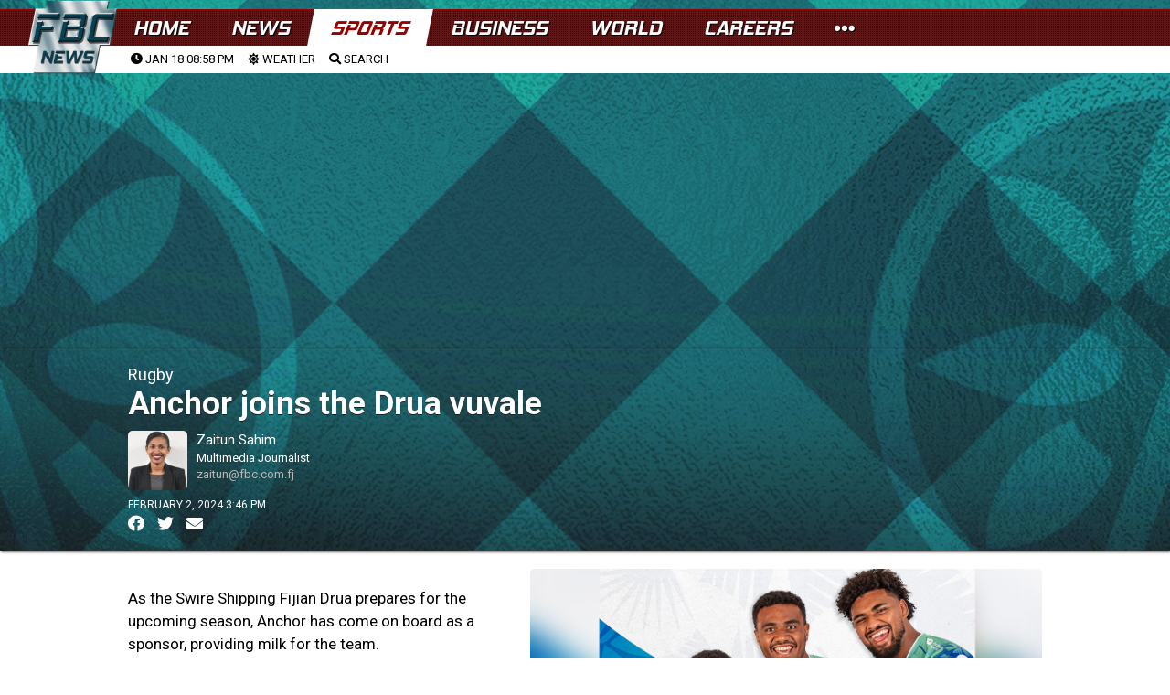

--- FILE ---
content_type: text/html; charset=UTF-8
request_url: https://www.fbcnews.com.fj/sports/rugby/anchor-joins-the-drua-vuvale/
body_size: 31609
content:

<!DOCTYPE html>
<html>
<head>
  <meta charset="utf-8">

  <meta http-equiv="Content-Security-Policy" content="default-src * 'self' 'unsafe-inline' 'unsafe-eval' data: gap: content:">
  <meta name="viewport" content="width=device-width, initial-scale=1, maximum-scale=1, minimum-scale=1, user-scalable=no, viewport-fit=cover">

  <meta name="theme-color" content="#fff">
  <meta name="format-detection" content="telephone=no">
  <meta name="msapplication-tap-highlight" content="no">
<link rel="preconnect" href="https://fonts.googleapis.com">
<link rel="preconnect" href="https://fonts.gstatic.com" crossorigin>
<link href="https://fonts.googleapis.com/css2?family=Roboto:ital,wght@0,400;0,900;1,400;1,900&display=swap" rel="stylesheet"> 


  <script src="https://ajax.googleapis.com/ajax/libs/jquery/1.7.2/jquery.min.js" type="text/javascript"></script>
	<link href="https://fonts.googleapis.com/css?family=Roboto:400,400i,500,500i,700,700i,900" rel="stylesheet">
<link rel="stylesheet" type="text/css" href="https://cdnjs.cloudflare.com/ajax/libs/animate.css/3.5.2/animate.css"/>

 <script type="text/javascript" src="//cdnjs.cloudflare.com/ajax/libs/jquery.lazy/1.7.9/jquery.lazy.min.js"></script>
    <script type="text/javascript" src="//cdnjs.cloudflare.com/ajax/libs/jquery.lazy/1.7.9/jquery.lazy.plugins.min.js"></script>	

	
<link rel="apple-touch-icon" sizes="57x57" href="https://www.fbcnews.com.fj/wp-content/themes/fbc2022/img/favicons/apple-icon-57x57.png">
<link rel="apple-touch-icon" sizes="60x60" href="https://www.fbcnews.com.fj/wp-content/themes/fbc2022/img/favicons/apple-icon-60x60.png">
<link rel="apple-touch-icon" sizes="72x72" href="https://www.fbcnews.com.fj/wp-content/themes/fbc2022/img/favicons/apple-icon-72x72.png">
<link rel="apple-touch-icon" sizes="76x76" href="https://www.fbcnews.com.fj/wp-content/themes/fbc2022/img/favicons/apple-icon-76x76.png">
<link rel="apple-touch-icon" sizes="114x114" href="https://www.fbcnews.com.fj/wp-content/themes/fbc2022/img/favicons/apple-icon-114x114.png">
<link rel="apple-touch-icon" sizes="120x120" href="https://www.fbcnews.com.fj/wp-content/themes/fbc2022/img/favicons/apple-icon-120x120.png">
<link rel="apple-touch-icon" sizes="144x144" href="https://www.fbcnews.com.fj/wp-content/themes/fbc2022/img/favicons/apple-icon-144x144.png">
<link rel="apple-touch-icon" sizes="152x152" href="https://www.fbcnews.com.fj/wp-content/themes/fbc2022/img/favicons/apple-icon-152x152.png">
<link rel="apple-touch-icon" sizes="180x180" href="https://www.fbcnews.com.fj/wp-content/themes/fbc2022/img/favicons/apple-icon-180x180.png">
<link rel="icon" type="image/png" sizes="192x192"  href="https://www.fbcnews.com.fj/wp-content/themes/fbc2022/img/favicons/android-icon-192x192.png">
<link rel="icon" type="image/png" sizes="32x32" href="https://www.fbcnews.com.fj/wp-content/themes/fbc2022/img/favicons/favicon-32x32.png">
<link rel="icon" type="image/png" sizes="96x96" href="https://www.fbcnews.com.fj/wp-content/themes/fbc2022/img/favicons/favicon-96x96.png">
<link rel="icon" type="image/png" sizes="16x16" href="https://www.fbcnews.com.fj/wp-content/themes/fbc2022/img/favicons/favicon-16x16.png">
<link rel="manifest" href="https://www.fbcnews.com.fj/wp-content/themes/fbc2022/img/favicons/manifest.json">
<meta name="msapplication-TileColor" content="#ffffff">
<meta name="msapplication-TileImage" content="https://www.fbcnews.com.fj/wp-content/themes/fbc2022/img/favicons/ms-icon-144x144.png">
<meta name="theme-color" content="#ffffff">		
	
	
  	<link href="https://www.fbcnews.com.fj/wp-content/themes/fbc2022/assets/fa/css/all.css" rel="stylesheet">  
	
		<link rel="stylesheet" type="text/css"  href="https://www.fbcnews.com.fj/content/global.css"/>
		<script type="text/javascript" src="https://www.fbcnews.com.fj/wp-content/themes/fbc2022/assets/FWDUVPlayer.js"></script>	
	

	<!-- Global site tag (gtag.js) - Google Analytics -->
<script async src="https://www.googletagmanager.com/gtag/js?id=UA-123413239-1"></script>
<script>
  window.dataLayer = window.dataLayer || [];
  function gtag(){dataLayer.push(arguments);}
  gtag('js', new Date());

  gtag('config', 'UA-123413239-1');
</script>


	
	<title>Anchor joins the Drua vuvale &#8211; FBC News</title>
<meta name='robots' content='max-image-preview:large' />
<link rel="alternate" type="application/rss+xml" title="FBC News &raquo; Feed" href="https://www.fbcnews.com.fj/feed/" />
<link rel="alternate" type="application/rss+xml" title="FBC News &raquo; Comments Feed" href="https://www.fbcnews.com.fj/comments/feed/" />
<meta property="fb:admins" content="720505905"/><meta property="og:title" content="Anchor joins the Drua vuvale"/><meta property="og:type" content="article"/><meta property="og:url" content="https://www.fbcnews.com.fj/sports/rugby/anchor-joins-the-drua-vuvale/"/><meta property="og:site_name" content="Fiji Broadcasting Corporation"/><meta property="fb:pages" content="527987560656455" /><meta property="og:image" content="https://www.fbcnews.com.fj/wp-content/uploads/2024/02/DRUA-ANCHOR.jpg"/><script type="text/javascript">
window._wpemojiSettings = {"baseUrl":"https:\/\/s.w.org\/images\/core\/emoji\/14.0.0\/72x72\/","ext":".png","svgUrl":"https:\/\/s.w.org\/images\/core\/emoji\/14.0.0\/svg\/","svgExt":".svg","source":{"concatemoji":"https:\/\/www.fbcnews.com.fj\/wp-includes\/js\/wp-emoji-release.min.js?ver=6.1.9"}};
/*! This file is auto-generated */
!function(e,a,t){var n,r,o,i=a.createElement("canvas"),p=i.getContext&&i.getContext("2d");function s(e,t){var a=String.fromCharCode,e=(p.clearRect(0,0,i.width,i.height),p.fillText(a.apply(this,e),0,0),i.toDataURL());return p.clearRect(0,0,i.width,i.height),p.fillText(a.apply(this,t),0,0),e===i.toDataURL()}function c(e){var t=a.createElement("script");t.src=e,t.defer=t.type="text/javascript",a.getElementsByTagName("head")[0].appendChild(t)}for(o=Array("flag","emoji"),t.supports={everything:!0,everythingExceptFlag:!0},r=0;r<o.length;r++)t.supports[o[r]]=function(e){if(p&&p.fillText)switch(p.textBaseline="top",p.font="600 32px Arial",e){case"flag":return s([127987,65039,8205,9895,65039],[127987,65039,8203,9895,65039])?!1:!s([55356,56826,55356,56819],[55356,56826,8203,55356,56819])&&!s([55356,57332,56128,56423,56128,56418,56128,56421,56128,56430,56128,56423,56128,56447],[55356,57332,8203,56128,56423,8203,56128,56418,8203,56128,56421,8203,56128,56430,8203,56128,56423,8203,56128,56447]);case"emoji":return!s([129777,127995,8205,129778,127999],[129777,127995,8203,129778,127999])}return!1}(o[r]),t.supports.everything=t.supports.everything&&t.supports[o[r]],"flag"!==o[r]&&(t.supports.everythingExceptFlag=t.supports.everythingExceptFlag&&t.supports[o[r]]);t.supports.everythingExceptFlag=t.supports.everythingExceptFlag&&!t.supports.flag,t.DOMReady=!1,t.readyCallback=function(){t.DOMReady=!0},t.supports.everything||(n=function(){t.readyCallback()},a.addEventListener?(a.addEventListener("DOMContentLoaded",n,!1),e.addEventListener("load",n,!1)):(e.attachEvent("onload",n),a.attachEvent("onreadystatechange",function(){"complete"===a.readyState&&t.readyCallback()})),(e=t.source||{}).concatemoji?c(e.concatemoji):e.wpemoji&&e.twemoji&&(c(e.twemoji),c(e.wpemoji)))}(window,document,window._wpemojiSettings);
</script>
<style type="text/css">
img.wp-smiley,
img.emoji {
	display: inline !important;
	border: none !important;
	box-shadow: none !important;
	height: 1em !important;
	width: 1em !important;
	margin: 0 0.07em !important;
	vertical-align: -0.1em !important;
	background: none !important;
	padding: 0 !important;
}
</style>
	<link rel='stylesheet' id='wp-block-library-css' href='https://www.fbcnews.com.fj/wp-includes/css/dist/block-library/style.min.css?ver=6.1.9' type='text/css' media='all' />
<link rel='stylesheet' id='classic-theme-styles-css' href='https://www.fbcnews.com.fj/wp-includes/css/classic-themes.min.css?ver=1' type='text/css' media='all' />
<style id='global-styles-inline-css' type='text/css'>
body{--wp--preset--color--black: #000000;--wp--preset--color--cyan-bluish-gray: #abb8c3;--wp--preset--color--white: #ffffff;--wp--preset--color--pale-pink: #f78da7;--wp--preset--color--vivid-red: #cf2e2e;--wp--preset--color--luminous-vivid-orange: #ff6900;--wp--preset--color--luminous-vivid-amber: #fcb900;--wp--preset--color--light-green-cyan: #7bdcb5;--wp--preset--color--vivid-green-cyan: #00d084;--wp--preset--color--pale-cyan-blue: #8ed1fc;--wp--preset--color--vivid-cyan-blue: #0693e3;--wp--preset--color--vivid-purple: #9b51e0;--wp--preset--gradient--vivid-cyan-blue-to-vivid-purple: linear-gradient(135deg,rgba(6,147,227,1) 0%,rgb(155,81,224) 100%);--wp--preset--gradient--light-green-cyan-to-vivid-green-cyan: linear-gradient(135deg,rgb(122,220,180) 0%,rgb(0,208,130) 100%);--wp--preset--gradient--luminous-vivid-amber-to-luminous-vivid-orange: linear-gradient(135deg,rgba(252,185,0,1) 0%,rgba(255,105,0,1) 100%);--wp--preset--gradient--luminous-vivid-orange-to-vivid-red: linear-gradient(135deg,rgba(255,105,0,1) 0%,rgb(207,46,46) 100%);--wp--preset--gradient--very-light-gray-to-cyan-bluish-gray: linear-gradient(135deg,rgb(238,238,238) 0%,rgb(169,184,195) 100%);--wp--preset--gradient--cool-to-warm-spectrum: linear-gradient(135deg,rgb(74,234,220) 0%,rgb(151,120,209) 20%,rgb(207,42,186) 40%,rgb(238,44,130) 60%,rgb(251,105,98) 80%,rgb(254,248,76) 100%);--wp--preset--gradient--blush-light-purple: linear-gradient(135deg,rgb(255,206,236) 0%,rgb(152,150,240) 100%);--wp--preset--gradient--blush-bordeaux: linear-gradient(135deg,rgb(254,205,165) 0%,rgb(254,45,45) 50%,rgb(107,0,62) 100%);--wp--preset--gradient--luminous-dusk: linear-gradient(135deg,rgb(255,203,112) 0%,rgb(199,81,192) 50%,rgb(65,88,208) 100%);--wp--preset--gradient--pale-ocean: linear-gradient(135deg,rgb(255,245,203) 0%,rgb(182,227,212) 50%,rgb(51,167,181) 100%);--wp--preset--gradient--electric-grass: linear-gradient(135deg,rgb(202,248,128) 0%,rgb(113,206,126) 100%);--wp--preset--gradient--midnight: linear-gradient(135deg,rgb(2,3,129) 0%,rgb(40,116,252) 100%);--wp--preset--duotone--dark-grayscale: url('#wp-duotone-dark-grayscale');--wp--preset--duotone--grayscale: url('#wp-duotone-grayscale');--wp--preset--duotone--purple-yellow: url('#wp-duotone-purple-yellow');--wp--preset--duotone--blue-red: url('#wp-duotone-blue-red');--wp--preset--duotone--midnight: url('#wp-duotone-midnight');--wp--preset--duotone--magenta-yellow: url('#wp-duotone-magenta-yellow');--wp--preset--duotone--purple-green: url('#wp-duotone-purple-green');--wp--preset--duotone--blue-orange: url('#wp-duotone-blue-orange');--wp--preset--font-size--small: 13px;--wp--preset--font-size--medium: 20px;--wp--preset--font-size--large: 36px;--wp--preset--font-size--x-large: 42px;--wp--preset--spacing--20: 0.44rem;--wp--preset--spacing--30: 0.67rem;--wp--preset--spacing--40: 1rem;--wp--preset--spacing--50: 1.5rem;--wp--preset--spacing--60: 2.25rem;--wp--preset--spacing--70: 3.38rem;--wp--preset--spacing--80: 5.06rem;}:where(.is-layout-flex){gap: 0.5em;}body .is-layout-flow > .alignleft{float: left;margin-inline-start: 0;margin-inline-end: 2em;}body .is-layout-flow > .alignright{float: right;margin-inline-start: 2em;margin-inline-end: 0;}body .is-layout-flow > .aligncenter{margin-left: auto !important;margin-right: auto !important;}body .is-layout-constrained > .alignleft{float: left;margin-inline-start: 0;margin-inline-end: 2em;}body .is-layout-constrained > .alignright{float: right;margin-inline-start: 2em;margin-inline-end: 0;}body .is-layout-constrained > .aligncenter{margin-left: auto !important;margin-right: auto !important;}body .is-layout-constrained > :where(:not(.alignleft):not(.alignright):not(.alignfull)){max-width: var(--wp--style--global--content-size);margin-left: auto !important;margin-right: auto !important;}body .is-layout-constrained > .alignwide{max-width: var(--wp--style--global--wide-size);}body .is-layout-flex{display: flex;}body .is-layout-flex{flex-wrap: wrap;align-items: center;}body .is-layout-flex > *{margin: 0;}:where(.wp-block-columns.is-layout-flex){gap: 2em;}.has-black-color{color: var(--wp--preset--color--black) !important;}.has-cyan-bluish-gray-color{color: var(--wp--preset--color--cyan-bluish-gray) !important;}.has-white-color{color: var(--wp--preset--color--white) !important;}.has-pale-pink-color{color: var(--wp--preset--color--pale-pink) !important;}.has-vivid-red-color{color: var(--wp--preset--color--vivid-red) !important;}.has-luminous-vivid-orange-color{color: var(--wp--preset--color--luminous-vivid-orange) !important;}.has-luminous-vivid-amber-color{color: var(--wp--preset--color--luminous-vivid-amber) !important;}.has-light-green-cyan-color{color: var(--wp--preset--color--light-green-cyan) !important;}.has-vivid-green-cyan-color{color: var(--wp--preset--color--vivid-green-cyan) !important;}.has-pale-cyan-blue-color{color: var(--wp--preset--color--pale-cyan-blue) !important;}.has-vivid-cyan-blue-color{color: var(--wp--preset--color--vivid-cyan-blue) !important;}.has-vivid-purple-color{color: var(--wp--preset--color--vivid-purple) !important;}.has-black-background-color{background-color: var(--wp--preset--color--black) !important;}.has-cyan-bluish-gray-background-color{background-color: var(--wp--preset--color--cyan-bluish-gray) !important;}.has-white-background-color{background-color: var(--wp--preset--color--white) !important;}.has-pale-pink-background-color{background-color: var(--wp--preset--color--pale-pink) !important;}.has-vivid-red-background-color{background-color: var(--wp--preset--color--vivid-red) !important;}.has-luminous-vivid-orange-background-color{background-color: var(--wp--preset--color--luminous-vivid-orange) !important;}.has-luminous-vivid-amber-background-color{background-color: var(--wp--preset--color--luminous-vivid-amber) !important;}.has-light-green-cyan-background-color{background-color: var(--wp--preset--color--light-green-cyan) !important;}.has-vivid-green-cyan-background-color{background-color: var(--wp--preset--color--vivid-green-cyan) !important;}.has-pale-cyan-blue-background-color{background-color: var(--wp--preset--color--pale-cyan-blue) !important;}.has-vivid-cyan-blue-background-color{background-color: var(--wp--preset--color--vivid-cyan-blue) !important;}.has-vivid-purple-background-color{background-color: var(--wp--preset--color--vivid-purple) !important;}.has-black-border-color{border-color: var(--wp--preset--color--black) !important;}.has-cyan-bluish-gray-border-color{border-color: var(--wp--preset--color--cyan-bluish-gray) !important;}.has-white-border-color{border-color: var(--wp--preset--color--white) !important;}.has-pale-pink-border-color{border-color: var(--wp--preset--color--pale-pink) !important;}.has-vivid-red-border-color{border-color: var(--wp--preset--color--vivid-red) !important;}.has-luminous-vivid-orange-border-color{border-color: var(--wp--preset--color--luminous-vivid-orange) !important;}.has-luminous-vivid-amber-border-color{border-color: var(--wp--preset--color--luminous-vivid-amber) !important;}.has-light-green-cyan-border-color{border-color: var(--wp--preset--color--light-green-cyan) !important;}.has-vivid-green-cyan-border-color{border-color: var(--wp--preset--color--vivid-green-cyan) !important;}.has-pale-cyan-blue-border-color{border-color: var(--wp--preset--color--pale-cyan-blue) !important;}.has-vivid-cyan-blue-border-color{border-color: var(--wp--preset--color--vivid-cyan-blue) !important;}.has-vivid-purple-border-color{border-color: var(--wp--preset--color--vivid-purple) !important;}.has-vivid-cyan-blue-to-vivid-purple-gradient-background{background: var(--wp--preset--gradient--vivid-cyan-blue-to-vivid-purple) !important;}.has-light-green-cyan-to-vivid-green-cyan-gradient-background{background: var(--wp--preset--gradient--light-green-cyan-to-vivid-green-cyan) !important;}.has-luminous-vivid-amber-to-luminous-vivid-orange-gradient-background{background: var(--wp--preset--gradient--luminous-vivid-amber-to-luminous-vivid-orange) !important;}.has-luminous-vivid-orange-to-vivid-red-gradient-background{background: var(--wp--preset--gradient--luminous-vivid-orange-to-vivid-red) !important;}.has-very-light-gray-to-cyan-bluish-gray-gradient-background{background: var(--wp--preset--gradient--very-light-gray-to-cyan-bluish-gray) !important;}.has-cool-to-warm-spectrum-gradient-background{background: var(--wp--preset--gradient--cool-to-warm-spectrum) !important;}.has-blush-light-purple-gradient-background{background: var(--wp--preset--gradient--blush-light-purple) !important;}.has-blush-bordeaux-gradient-background{background: var(--wp--preset--gradient--blush-bordeaux) !important;}.has-luminous-dusk-gradient-background{background: var(--wp--preset--gradient--luminous-dusk) !important;}.has-pale-ocean-gradient-background{background: var(--wp--preset--gradient--pale-ocean) !important;}.has-electric-grass-gradient-background{background: var(--wp--preset--gradient--electric-grass) !important;}.has-midnight-gradient-background{background: var(--wp--preset--gradient--midnight) !important;}.has-small-font-size{font-size: var(--wp--preset--font-size--small) !important;}.has-medium-font-size{font-size: var(--wp--preset--font-size--medium) !important;}.has-large-font-size{font-size: var(--wp--preset--font-size--large) !important;}.has-x-large-font-size{font-size: var(--wp--preset--font-size--x-large) !important;}
.wp-block-navigation a:where(:not(.wp-element-button)){color: inherit;}
:where(.wp-block-columns.is-layout-flex){gap: 2em;}
.wp-block-pullquote{font-size: 1.5em;line-height: 1.6;}
</style>
<link rel='stylesheet' id='fbc2018-style-css' href='https://www.fbcnews.com.fj/wp-content/themes/fbc2022/style.css?ver=6.1.9' type='text/css' media='all' />
<link rel='stylesheet' id='tablepress-default-css' href='https://www.fbcnews.com.fj/wp-content/plugins/tablepress/css/default.min.css?ver=1.14' type='text/css' media='all' />
<script type='application/json' id='wpp-json'>
{"sampling_active":1,"sampling_rate":200,"ajax_url":"https:\/\/www.fbcnews.com.fj\/wp-json\/wordpress-popular-posts\/v1\/popular-posts","api_url":"https:\/\/www.fbcnews.com.fj\/wp-json\/wordpress-popular-posts","ID":608342,"token":"6b5368b61c","lang":0,"debug":0}
</script>
<script type='text/javascript' src='https://www.fbcnews.com.fj/wp-content/plugins/wordpress-popular-posts/assets/js/wpp.min.js?ver=6.1.1' id='wpp-js-js'></script>
<link rel="https://api.w.org/" href="https://www.fbcnews.com.fj/wp-json/" /><link rel="alternate" type="application/json" href="https://www.fbcnews.com.fj/wp-json/wp/v2/posts/608342" /><link rel="EditURI" type="application/rsd+xml" title="RSD" href="https://www.fbcnews.com.fj/xmlrpc.php?rsd" />
<link rel="wlwmanifest" type="application/wlwmanifest+xml" href="https://www.fbcnews.com.fj/wp-includes/wlwmanifest.xml" />
<meta name="generator" content="WordPress 6.1.9" />
<link rel="canonical" href="https://www.fbcnews.com.fj/sports/rugby/anchor-joins-the-drua-vuvale/" />
<link rel='shortlink' href='https://www.fbcnews.com.fj/?p=608342' />
<link rel="alternate" type="application/json+oembed" href="https://www.fbcnews.com.fj/wp-json/oembed/1.0/embed?url=https%3A%2F%2Fwww.fbcnews.com.fj%2Fsports%2Frugby%2Fanchor-joins-the-drua-vuvale%2F" />
<link rel="alternate" type="text/xml+oembed" href="https://www.fbcnews.com.fj/wp-json/oembed/1.0/embed?url=https%3A%2F%2Fwww.fbcnews.com.fj%2Fsports%2Frugby%2Fanchor-joins-the-drua-vuvale%2F&#038;format=xml" />
  <script src="https://cdn.onesignal.com/sdks/web/v16/OneSignalSDK.page.js" defer></script>
  <script>
          window.OneSignalDeferred = window.OneSignalDeferred || [];
          OneSignalDeferred.push(async function(OneSignal) {
            await OneSignal.init({
              appId: "64bebf6c-9351-407d-9edf-c86e95c2fa3c",
              serviceWorkerOverrideForTypical: true,
              path: "https://www.fbcnews.com.fj/wp-content/plugins/onesignal-free-web-push-notifications/sdk_files/",
              serviceWorkerParam: { scope: "/wp-content/plugins/onesignal-free-web-push-notifications/sdk_files/push/onesignal/" },
              serviceWorkerPath: "OneSignalSDKWorker.js",
            });
          });

          // Unregister the legacy OneSignal service worker to prevent scope conflicts
          navigator.serviceWorker.getRegistrations().then((registrations) => {
            // Iterate through all registered service workers
            registrations.forEach((registration) => {
              // Check the script URL to identify the specific service worker
              if (registration.active && registration.active.scriptURL.includes('OneSignalSDKWorker.js.php')) {
                // Unregister the service worker
                registration.unregister().then((success) => {
                  if (success) {
                    console.log('OneSignalSW: Successfully unregistered:', registration.active.scriptURL);
                  } else {
                    console.log('OneSignalSW: Failed to unregister:', registration.active.scriptURL);
                  }
                });
              }
            });
          }).catch((error) => {
            console.error('Error fetching service worker registrations:', error);
          });
        </script>
            <style id="wpp-loading-animation-styles">@-webkit-keyframes bgslide{from{background-position-x:0}to{background-position-x:-200%}}@keyframes bgslide{from{background-position-x:0}to{background-position-x:-200%}}.wpp-widget-placeholder,.wpp-widget-block-placeholder{margin:0 auto;width:60px;height:3px;background:#dd3737;background:linear-gradient(90deg,#dd3737 0%,#571313 10%,#dd3737 100%);background-size:200% auto;border-radius:3px;-webkit-animation:bgslide 1s infinite linear;animation:bgslide 1s infinite linear}</style>
            <style type="text/css">.recentcomments a{display:inline !important;padding:0 !important;margin:0 !important;}</style>  
	<!--
<script async src="https://pagead2.googlesyndication.com/pagead/js/adsbygoogle.js?client=ca-pub-2925900470816303"
     crossorigin="anonymous"></script>	
-->
	
</head>
	<script>
		
		//remove ad units
	function remove_local_ads() {
			// Array of all class and ID selectors to be removed
			const adsSelectors = [
				".leaderboard-1",
				".sports-sponsor-banner",
				".homepage-advert",
				".leaderboard-container",
				".article-advert",
				"#fbc-sl",
				"#anchor-ad",
				"#article-side-panel-left",
				"#article-side-panel-right",				
				".adlogix",
			];

			// Iterate over each selector and remove the corresponding elements
			adsSelectors.forEach(selector => {
				// Query all elements matching the current selector
				const elements = document.querySelectorAll(selector);
				// Iterate over the NodeList and remove each element
				elements.forEach(el => el.parentNode.removeChild(el));
			});
	}		
		// adjust styles
		function adjust_post_ad_remove_styles() {
			// Select the element with the id 'fbc-masthead'
			const masthead = document.querySelector('#fbc-masthead');

			// Check if the element exists to avoid errors
			if (masthead) {
				// Set the height of the element to 'auto'
				masthead.style.height = 'auto';
			}
		}
		
		
			// Function to load AdSense
			function loadAdSense() {
				var script = document.createElement('script');
				script.async = true;
				script.src = "https://pagead2.googlesyndication.com/pagead/js/adsbygoogle.js?client=ca-pub-2925900470816303";
				script.crossOrigin = "anonymous";
				document.body.appendChild(script);
				console.log ('ads-load');
			}

			// Get user location
			var xhr = new XMLHttpRequest();
			xhr.open("GET", "/check_geo.php", true);
			//console.log ('check-geo');
			xhr.onreadystatechange = function () {
				if (xhr.readyState == 4 && xhr.status == 200) {
					var data = JSON.parse(xhr.responseText);
					if (data.country !== 'FJ') {
						remove_local_ads();
						adjust_post_ad_remove_styles();
						loadAdSense();
					}
				}
			};
			xhr.send();

	
	</script>
	<style>
	
	body.theme-dark {
    background: #042631;
background: radial-gradient(circle, rgb(6 47 60) 25%, rgb(21 75 92) 97%, rgba(21,77,96,0) 100%);
		
		
}
		
body.theme-dark {
    background: url(https://www.fbcnews.com.fj/wp-content/themes/fbc2022/assets/web_bg_16_06_2022.jpg);
    background-size: contain;
    background-attachment: fixed;
}		
		
		
		a {
		text-decoration: none;	
			color: black;
		}
		
		a:hover{
			opacity: 0.5;	
		}
	
	</style>
<body class="theme-dark">
	  <div id="app">
    
    <!-- Your main view, should have "view-main" class -->
    <div class="view view-main view-init safe-areas">


	
	<style>

section#main-menu-panel {
    background: #f3f1f1;
    height: 100vh;
    position: fixed;
    top: 0;
    left: 0;
    z-index: 1000;
    visibility: hidden;
	width: 100%;
    max-width: 450px;
    right: 0;
    left: auto;
}
	
.menu-panel-close-button {
    font-size: 40px;
    padding: 10px;
}	
	
div#menu-panel-contents {
    width: 100%;
    height: 100%;
    overflow-y: scroll;
	box-sizing: border-box;
    padding: 20px;
}	
	
#menu-panel-contents h2 {
    font-weight: bold;
    text-transform: uppercase;
    margin-bottom: 20px;
    margin-top: 20px;
}
	
#menu-panel-contents tr {
    border-bottom: solid black 1px;
    /* padding: 10px; */
}
	
#menu-panel-contents td {
    padding: 5px;
    width: 200px;
    font-size: 12px;
}	
	
#menu-panel-contents th {
    font-weight: bold;
    text-transform: uppercase;
}	
	
#menu-panel-contents table#footer-contact {
    margin-top: 20px;
    margin-bottom: 20px;
}	

.more-fbc-links a {
    font-size: 14px;
    text-transform: uppercase;
    border-bottom: solid 1px #d9d2d2;
    padding-bottom: 5px;
    padding-top: 5px;
}	
.footer-copyright {
    padding-bottom: 100px;
    text-transform: uppercase;
    font-size: 12px;
    line-height: 18px;
    padding-top: 20px;
    text-align: center;
}	
	
	</style>


<section id="main-menu-panel">

	<div class="menu-panel-close-button">
		<a onclick="close_main_panel();"><i class="fas fa-times-circle"></i></a>
	</div>	

		<div id="menu-panel-contents">

			<h2>More From The FBC</h2>
			
				<div class="more-fbc-links">
					
				<a href="https://www.fbcnews.com.fj/photos">Photos</a>
				<a href="https://www.studio69.com.fj">Studio 69</a>
				<a href="https://www.fbcnews.com.fj/about">About</a>
				<a href="https://www.fbcnews.com.fj/careers">Careers</a>
				<a href="https://www.fbcnews.com.fj/downloads">Downloads</a>
				<a href="https://www.fbcnews.com.fj/advertising">Advertising Information</a>
				<a href="https://www.fbcnews.com.fj/terms">Terms and Conditions</a>
				</div>			
			
			
			<h2>Contact Us</h2>
					<table id="footer-contact">
					<tbody>
					
					<tr>
					<td>Head Office</td>
					<td>331 4333</td>
					<td><a href="/cdn-cgi/l/email-protection#b5dcdbd3daf5d3d7d69bd6dad89bd3df"><span class="__cf_email__" data-cfemail="660f080009260004054805090b48000c">[email&#160;protected]</span></a></td>
					</tr>
					<tr>
					<td>Nadi Office</td>
					<td>666 2121 </td>
					<td><a href="/cdn-cgi/l/email-protection#d3babdb5bc93b5b1b0fdb0bcbefdb5b9"><span class="__cf_email__" data-cfemail="c7aea9a1a887a1a5a4e9a4a8aae9a1ad">[email&#160;protected]</span></a></td>
					</tr>
					<tr>
					<td>Labasa Office</td>
					<td>8811383</td>
					<td><a href="/cdn-cgi/l/email-protection#f891969e97b89e9a9bd69b9795d69e92"><span class="__cf_email__" data-cfemail="9af3f4fcf5dafcf8f9b4f9f5f7b4fcf0">[email&#160;protected]</span></a></td>
					</tr>
					<tr>
					<td>Newsroom</td>
					<td>3220 934</td>
					<td><a href="/cdn-cgi/l/email-protection#85e3e7e6ebe0f2f6c5e3e7e6abe6eae8abe3ef"><span class="__cf_email__" data-cfemail="137571707d766460537571703d707c7e3d7579">[email&#160;protected]</span></a></td>
					</tr>
					<tr>
					<td>FBC TV</td>
					<td>3220 934</td>
					<td></td>
					</tr>
					<tr>
					<td>BulaFM</td>
					<td>3220910/3220911/7732911</td>
					<td></td>
					</tr>
					<tr>
					<td>MirchiFM</td>
					<td>3220908/3220909/7732909</td>
					<td></td>
					</tr>
					<tr><td>2DayFM</td>
					<td>3220904/3220905/7732905</td>
					<td></td>
					</tr>
					<tr>
					<td>GoldFM</td>
					<td>3220906/3220907/3220907</td>
					<td></td>
					</tr>
					<tr><td>Radio Fiji One</td>
					<td>3220900/7732900/7732901</td>
					<td></td>
					</tr>
					<tr>
					<td>Radio Fiji Two</td>
					<td>3220903/3220902/7732903</td>
					<td></td>
					</tr>
					<tr>
					<td>Finance</td>
					<td>3314333</td>
					<td><a href="/cdn-cgi/l/email-protection#197f707778777a7c597f7b7a377a7674377f73"><span class="__cf_email__" data-cfemail="90f6f9fef1fef3f5d0f6f2f3bef3fffdbef6fa">[email&#160;protected]</span></a></td>
					</tr>
					<tr>
					<td>Studio 69</td>
					<td>3314333</td>
					<td><a href="/cdn-cgi/l/email-protection#2b585f5e4f42441d12055b59444f5e485f4244456b4d494805484446054d41"><span class="__cf_email__" data-cfemail="14676061707d7b222d3a64667b706177607d7b7a547276773a777b793a727e">[email&#160;protected]</span></a></td>
					</tr>
					</tbody></table>			
			
				<div style="color:#f3f1f1;">ARP</div>
			<div class="footer-copyright">
© 2018-22 Fijian Broadcasting Corporation Limited. 69 Gladstone Road, Suva. PO Box 334, Suva, Fiji.</div>
		
			<div class="temp-content"></div>	
		</div>	
</section>


<script data-cfasync="false" src="/cdn-cgi/scripts/5c5dd728/cloudflare-static/email-decode.min.js"></script><script>

function open_main_panel(){
	$("#main-menu-panel").css("visibility", "visible");	
}
	
function close_main_panel(){
	$("#main-menu-panel").css("visibility", "hidden");	
}	

</script>	




<style>
	
.framework7-root, body, html {
	height: auto;
	}
	
	
	
/* Material Icons Font (for MD theme) */
@font-face {
  font-family: 'Material Icons';
  font-style: normal;
  font-weight: 400;
  src: local('Material Icons'), local('MaterialIcons-Regular'),
    url(https://www.fbcnews.com.fj/wp-content/themes/fbc2022/fonts/material-icons.woff2) format('woff2'),
    url(https://www.fbcnews.com.fj/wp-content/themes/fbc2022/fonts/material-icons.woff) format('woff');
}
.material-icons {
  font-family: 'Material Icons';
  font-weight: normal;
  font-style: normal;
  font-size: 24px;
  display: inline-block;
  line-height: 1;
  text-transform: none;
  letter-spacing: normal;
  word-wrap: normal;
  white-space: nowrap;
  direction: ltr;
  -webkit-font-smoothing: antialiased;
  text-rendering: optimizeLegibility;
  -moz-osx-font-smoothing: grayscale;
  font-feature-settings: 'liga';
}

/* Framework7 Icons Font (for iOS theme) */
@font-face {
  font-family: 'Framework7 Icons';
  font-style: normal;
  font-weight: 400;
  src: url('https://www.fbcnews.com.fj/wp-content/themes/fbc2022/fonts/Framework7Icons-Regular.woff2') format('woff2'),
    url('https://www.fbcnews.com.fj/wp-content/themes/fbc2022/fonts/Framework7Icons-Regular.woff') format('woff');
}
.f7-icons {
  font-family: 'Framework7 Icons';
  font-weight: normal;
  font-style: normal;
  font-size: 28px;
  line-height: 1;
  letter-spacing: normal;
  text-transform: none;
  display: inline-block;
  white-space: nowrap;
  word-wrap: normal;
  direction: ltr;
  -webkit-font-smoothing: antialiased;
  text-rendering: optimizeLegibility;
  -moz-osx-font-smoothing: grayscale;
  -webkit-font-feature-settings: 'liga';
  -moz-font-feature-settings: 'liga=1';
  -moz-font-feature-settings: 'liga';
  font-feature-settings: 'liga';
  text-align: center;
}
	
	
	

/* Custom color theme properties */
:root {
  --f7-theme-color: #004d40;
  --f7-theme-color-rgb: 0, 77, 64;
  --f7-theme-color-shade: #00241e;
  --f7-theme-color-tint: #007662;
}

/* RESET */

/* http://meyerweb.com/eric/tools/css/reset/ 
   v2.0 | 20110126
   License: none (public domain)
*/

html, body, div, span, applet, object, iframe,
h1, h2, h3, h4, h5, h6, p, blockquote, pre,
a, abbr, acronym, address, big, cite, code,
del, dfn, em, img, ins, kbd, q, s, samp,
small, strike, strong, sub, sup, tt, var,
b, u, i, center,
dl, dt, dd, ol, ul, li,
fieldset, form, label, legend,
table, caption, tbody, tfoot, thead, tr, th, td,
article, aside, canvas, details, embed, 
figure, figcaption, footer, header, hgroup, 
menu, nav, output, ruby, section, summary,
time, mark, audio, video {
	margin: 0;
	padding: 0;
	border: 0;
	font-size: 100%;
	font: inherit;
	vertical-align: baseline;
}
/* HTML5 display-role reset for older browsers */
article, aside, details, figcaption, figure, 
footer, header, hgroup, menu, nav, section {
	display: block;
}
body {
	line-height: 1;
}
ol, ul {
	list-style: none;
}
blockquote, q {
	quotes: none;
}
blockquote:before, blockquote:after,
q:before, q:after {
	content: '';
	content: none;
}
table {
	border-collapse: collapse;
	border-spacing: 0;
}

/* Your app custom styles here */

@font-face {
font-family: 'Hemi Head Bold Italic';
font-style: normal;
font-weight: normal;
src: local('Hemi Head Bold Italic'), url('https://www.fbcnews.com.fj/wp-content/themes/fbc2022/fonts/hemi_head_bd_it.woff') format('woff');
}	

body {
	    font-family: 'Hemi Head Bold Italic';
		font-family: 'Roboto', sans-serif;
		font-size: 18px;
}


.clear-fix {
	clear: both;
	display: block;
}

div#home-content {
    /* background: url(../temp/gradient_bg_1.jpg); */
    /* background-attachment: unset; */
    color: white;
background: rgb(0,24,40);
background: radial-gradient(circle, rgba(0,24,40,1) 0%, rgba(0,0,0,1) 52%, rgba(6,62,80,1) 100%);
    background: #04232d;
}

div#home-content-wrapper {
    width: 1260px;
    /* background: blue; */
    margin: auto;
}

img {
    width: 100%;
    height: auto;
    border-radius: 5px;
    border: solid 2px white;
}

div#home-content-wrapper .cols {
    float: left;
    box-sizing: border-box;
    padding: 20px;

}


div#home-content-wrapper .cols-1{
	width: 25%;
}

div#home-content-wrapper .cols-2{
	width: 50%;
}

div#home-content-wrapper .cols-3{
	width: 75%;
}

div#home-content-wrapper .cols-4{
	width: 100%;
	height: auto;
	padding-bottom: 0;
}

.col-header {
    text-transform: uppercase;
    font-family: 'Hemi Head Bold Italic';
    background: #950000;
    color: white;
    display: inline-block;
    padding: 5px;
    font-size: 18px;
    text-shadow: black 1px 1px 1px;
    padding-left: 10px;
    padding-right: 10px;
    margin-bottom: 20px;
    /* margin-top: 10px; */
    transform: skewX( 
-13deg
 );
    /* border-radius: 5px; */
    box-shadow: black 1px 1px 1px;
}

a.full-coverage-link {
    text-transform: uppercase;
    font-family: 'Hemi Head Bold Italic';
    margin-top: 10px;
    display: block;
    margin: 20px;
    color: #950000;
    margin-left: 0;
}




/* TOPIC GROUP 1*/

.topic-group-wrapper {
    background: #f3f1f1;
    color: black;
    padding: 20px;
    border-radius: 5px;
}

.topic-group-wrapper {
    background: #f3f1f1;
    color: black;
    padding: 20px;
    border-radius: 5px;
    text-shadow: white 1px 1px 1px;
}

.topic-group-1 h1 {
    font-weight: 900;
    margin-bottom: 15px;
    margin-top: 0px;	
    font-size: 33px;
}

.topic-group-1 h2 {
    font-weight: 500;
    margin-bottom: 5px;
    border-bottom: solid #dad9d9 1px;
    padding-bottom: 5px;
    padding-top: 0;
    font-size: 14px;
}

.topic-group-1 .hero-image div {
    padding: 5px;
    text-transform: uppercase;
    font-size: 12px;
    color: #000000;
    line-height: 17px;
}

.topic-group-1 .hero-image div span {
    font-size: 80%;
}


.topic-group-1 a.full-coverage-link {
    text-transform: uppercase;
    font-family: 'Hemi Head Bold Italic';
    margin-top: 10px;
    display: block;
    margin: 20px;
    color: #950000;
    margin-left: 0;
}

.topic-group-1 i.fas.fa-play {
    padding: 5px;
    font-size: 65%;
    background: red;
    color: white;
	border-radius: 5px;
}

.topic-group-1 i.fas.fa-volume-up {
    padding: 5px;
    font-size: 65%;
    background: #2196f3;
    color: white;
	border-radius: 5px;
}


/* VIDEO LIST 1*/


.video-list-1 .entry {
    position: relative;
    width: 100%;
	 margin-bottom: 20px;
}

.video-list-1 .entry-wrapper {
    position: relative;
    width: 100%;
}

.video-list-1 .entry p {
    position: absolute;
    bottom: 5px;
    color: white;
    left: 2px;
    width: 100%;
    padding: 10px;
    box-sizing: border-box;
    background: black;
    padding-top: 35px;
    padding-bottom: 10px;
    font-size: 15px;
    background: rgb(0,0,0);
    background: linear-gradient(
0deg
, rgba(0,0,0,1) 0%, rgba(0,0,0,0) 100%);
}
.video-list-1 .entry span {
    position: absolute;
    top: 5px;
    left: 5px;
    box-sizing: border-box;
    color: white;
    background: red;
    padding: 5px;
    font-size: 13px;
	border-radius: 5px;
}
.video-list-1 a.full-coverage-link {
    text-transform: uppercase;
    font-family: 'Hemi Head Bold Italic';
    margin-top: 10px;
    display: block;
color: #950000;
}

/* LATEST LIST 1*/



.latest-list-1 a span {
    display: block;
    font-size: 10px;
    text-transform: uppercase;
    color: #feffc5;
}

.latest-list-1 li {
    margin-bottom: 10px;
    border-bottom: white solid 1px;
}

.latest-list-1 a.full-coverage-link {
    text-transform: uppercase;
    font-family: 'Hemi Head Bold Italic';
    margin-top: 10px;
    display: block;
}

.latest-list-1 a {
    display: block;
    line-height: 21px;
    font-size: 15px;
    color: white;
    padding-bottom: 5px;
}






/* MASTHEAD */

.bar1 {
    width: 100%;
    height: 40px;
    background: url(https://www.fbcnews.com.fj/wp-content/themes/fbc2022/assets/global_backgrounds2.png);
}

.bar1-wrapper {
    margin: auto;
    width: 1260px;
    height: 40px;
    position: relative;
    padding-left: 20px;
    padding-right: 20px;
    box-sizing: border-box;
}

.bar2 {
    width: 100%;
    height: 30px;
    background: #f3f1f1;
	background: white;
}

.bar2-wrapper {
    margin: auto;
    width: 1260px;
    height: 40px;
    position: relative;
    padding-left: 20px;
    padding-right: 20px;
    box-sizing: border-box;
}

#fbc-masthead {
	position: relative;
	    padding-top: 10px;
    padding-bottom: 1px;
    color: white;
background: rgb(0,24,40);
background: radial-gradient(circle, rgba(0,24,40,1) 0%, rgba(0,0,0,1) 52%, rgba(6,62,80,1) 100%);	
background: radial-gradient(circle, rgb(6 47 60) 25%, rgb(21 75 92) 97%, rgb(21 77 96) 100%);	
}

img#bar1-logo {
    width: 99px;
    position: absolute;
    top: -13px;
	    border: none;
}

#masthead-nav-1 li {
    float: left;
	margin-top: -10px;
}

#masthead-nav-1 li a {
    text-transform: uppercase;
    font-family: 'Hemi Head Bold Italic';
    margin-top: 10px;
    display: block;
    color: white;
    padding-left: 23px;
    padding-right: 23px;
    text-shadow: black 1px 1px 1px;
    height: 40px;
    box-sizing: border-box;
    padding-top: 10px;
}

#masthead-nav-1 li a.active {
    background: #f3f1f1;
	background: white;
    color: #950000;
    text-shadow: white 1px 1px 1px;
	transform: skewX( -11deg );
}

#masthead-nav-1 li a:hover {
    background: #f3f1f1;
    color: #950000;
    text-shadow: white 1px 1px 1px;
	transform: skewX( -11deg );
	transition: all 300ms cubic-bezier(0.65, 0.05, 0.36, 1);
}

ul#masthead-nav-1 {
    margin-left: 93px;
    font-size: 22px;
}

ul#masthead-nav-2 li {
    float: left;
    color: black;
    font-family: 'Hemi Head Bold Italic';
    text-transform: uppercase;
    margin-top: -2px;
    margin-right: 15px;
    font-size: 13px;
}

ul#masthead-nav-2 {
    width: 100%;
    display: block;
    margin: auto;
    text-align: center;
    box-sizing: border-box;
    padding: 10px;
    margin-left: 103px;	
}

ul#masthead-nav-2 li a {
    padding-left: 10px;
    padding-right: 10px;
    background: #950000;
    color: white;
    border-radius: 5px;
    text-shadow: black 1px 1px 1px;
}

.leaderboard-1-wrapper {
    margin: auto;
    width: 728px;
}


/* RECOMMEND LIST ONE*/

.recomend-list-1 .entry {
    width: 50%;
    float: left;
    /* background: white; */
    /* color: black; */
    box-sizing: border-box;
    padding: 10px;
}

.recomend-list-1-wrapper {
    background: #f3f1f1;
    color: black;
    padding: 20px;
    border-radius: 5px;
	padding-bottom: 0;
}

.recomend-list-1 .entry-container {
    background: white;
    border-radius: 5px;
    box-shadow: #c7bbbb 1px 1px 3px 1px;
}

.recomend-list-1 .dateline{
     font-size: 13px;
	color: grey;
    padding: 10px;	
}

.recomend-list-1 .headline {
    font-size: 18px;
    font-weight: 700;
    padding: 10px;
    padding-top: 0;
    padding-bottom: 20px;
    line-height: 24px;
}


/* RECOMMEND LIST TWO*/

.recomend-list-2 .entry {
    width: 20%;
    float: left;
    /* background: white; */
    /* color: black; */
    box-sizing: border-box;
    padding: 10px;
}

.recomend-list-2-wrapper {
    background: #f3f1f1;
    color: black;
    padding: 20px;
    border-radius: 5px;
	padding-bottom: 0;
}

.recomend-list-2 .entry-container {
    background: white;
    border-radius: 5px;
    box-shadow: #c7bbbb 1px 1px 3px 1px;
}

.recomend-list-2 .dateline{
     font-size: 13px;
	color: grey;
    padding: 10px;	
}

.recomend-list-2 .headline {
    font-size: 18px;
    font-weight: 700;
    padding: 10px;
    padding-top: 0;
    padding-bottom: 20px;
    line-height: 24px;
}


/* TOP ENTRY */

.top-entry-wrapper {
    position: relative;
}

.top-entry-wrapper p {
    position: absolute;
    bottom: 0;
    font-weight: 900;
    text-shadow: black 1px 1px 1px;
    font-size: 35px;
    padding: 23px;
    box-sizing: border-box;
    background: linear-gradient( 
0deg
 , rgba(0,0,0,1) 0%, rgba(0,0,0,0) 100%);
    margin-bottom: 3px;
    margin-left: 0px;
    padding-top: 200px;
    width: 100%;
    line-height: 40px;
    /* text-align: center; */
}

.top-entry-wrapper p span {
    font-weight: normal;
    display: block;
    font-size: 15px;
    line-height: 25px;
    border-bottom: #3a3a3a solid 1px;
}


/* LUBRI */

div#home-content-wrapper .cols-variant-1 {
    padding: 0;
    margin: 0;
}






.leaderboard-1-wrapper img {
    border: none;
}

.bg-variant-1 {
    background: #05171d;
}

.bg-variant-2 {
    background: #f3f1f1;
}

.full-episodes-1 .entry {
    width: 25%;
}

.bg-variant-3 {
    background: none;
    padding: 0;
    margin: 0;
}

.bg-variant-3 .entry-container {
    box-shadow: none;
    border: none;
    box-shadow: #000000 1px 1px 3px 1px;
}

.bg-variant-3 .entry {
    padding: 10px;
    padding-top: 0;
    padding-bottom: 30px;
    padding-left: 0;
    padding-right: 40px;
}

.bg-variant-3 img {
    border: none;
}



.padding-top-1 {
    margin-top: 30px;
}













.top-ticker-wrapper {
    width: 1220px;
    /* background: blue; */
    margin: auto;
    height: 29px;
    overflow: hidden;
    background: #880b02;
	position:relative;
}

.top-ticker {
    background: #880b02;
    /* padding-top: 20px; */
}

.tt-left {
    float: left;
    background: #f90000;
    padding: 5px;
    text-transform: uppercase;
    font-weight: bold;
    padding-left: 10px;
    padding-right: 10px;
}

.tt-center {
    float: left;
    padding: 8px;
    font-size: 80%;
}

.tt-right {
    position: absolute;
    right: 0px;
    top: 0;
    background: black;
    width: 55px;
}

.tt-right svg {
    width: 25px;
    font-weight: bolder;
    margin-top: 1px;
}


.top-entry-wrapper img {
	border: none;
}

.leaderboard-1 {
    margin-bottom: 7px;
}






.poll-q {
    font-weight: bold;
    font-size: 22px;
    line-height: 30px;
}

.fbc-news-poll-wrapper {
    text-align: center;
    margin: auto;
    width: 480px;
    padding: 20px;
    box-sizing: border-box;
    /* background: grey; */
	font-size: 13px;
	display: none;
}

.poll-btn {
    display: inline-block;
    padding: 5px;
    border: white solid 1px;
    padding-left: 10px;
    padding-right: 10px;
    margin-top: 20px;
}

.poll-a {
    padding-top: 10px;
}	

h1 {
    text-shadow: black 1px 1px 1px;
}	

div#fbc-masthead {
    width: 100%;
    height: 170px;
    overflow: hidden;
    background: #042631;
	top: 0;
	z-index: 100;
background: radial-gradient(circle, rgb(6 47 60) 25%, rgb(21 75 92) 97%, rgb(21 77 96) 100%);	
}
	
body {
	margin-top: 0;
	
	}
	
ul#masthead-nav-2 li a.nav-normal-li {
    background: none;
    color: black;
    text-shadow: white 1px 1px 1px;
    font-weight: normal;
    font-family: "Roboto";
    padding-right: 0;
	    padding-left: 0;
}
	
div#fbc-masthead {
    background: url(https://www.fbcnews.com.fj/wp-content/themes/fbc2022/assets/web_bg_16_06_2022.jpg);
    background-size: contain;
    background-attachment: fixed;
}	

</style>





<div id="fbc-masthead">
	<div class="leaderboard-1">

<center>
											<style>
											
								.banner-leaderboard {
								  width: 728px !important;
								  height: 90px;
								  border: none;
								}

								@media (max-width: 700px) {
								  .banner-leaderboard {
									width: 320px !important;
									height: 90px;
								  }
								}

											</style>					
											
											
			
	<!--<iframe id="homepage-leaderboard" class="banner-leaderboard"></iframe>-->		
	<div class="banner-leaderboard"></div>
<script>
  const pathname2 = window.location.pathname;
  const banner2 = document.querySelector('.banner-leaderboard');

  let leaderboardClass2 = 'article-leaderboard'; // default

  if (pathname2 === '/') {
    leaderboardClass2 = 'homepage-leaderboard';
  } else if (pathname2 === '/news/') {
    leaderboardClass2 = 'news-home-leaderboard';
  } else if (pathname2 === '/sports/') {
    leaderboardClass2 = 'sports-home-leaderboard';
  } else if (pathname2 === '/business/') {
    leaderboardClass2 = 'business-home-leaderboard';
  } else if (pathname2 === '/world/') {
    leaderboardClass2 = 'world-home-leaderboard';
  }

  if (banner2) {
    banner2.classList.add(leaderboardClass2);
  }
</script>


							
											
										</center>	
	
	
</div>
	<div id="mobile-scrollable-nav">
<div class="bar1">
	<div class="bar1-wrapper">
	<a href="https://www.fbcnews.com.fj"><img id="bar1-logo" src="https://www.fbcnews.com.fj/wp-content/themes/fbc2022/assets/fbc_news_logo_600px_inverse.png"></a>
	<ul id="masthead-nav-1">

<li><a class="" href="https://www.fbcnews.com.fj">Home</a></li>
<li><a class="" href="https://www.fbcnews.com.fj/news">News</a></li>
<li><a class="active" href="https://www.fbcnews.com.fj/sports">Sports</a></li>
<li><a class="" href="https://www.fbcnews.com.fj/business">Business</a></li>
<li><a class="" href="https://www.fbcnews.com.fj/world">World</a></li>
<li><a class="" href="https://www.fbcnews.com.fj/careers">Careers</a></li>
<li><a onclick="open_main_panel();" id="main-panel-link"> <i class="fas fa-ellipsis-h"></i></a></li>
	</ul>
	
	</div>
</div>
<div class="bar2">
	<div class="bar2-wrapper">
	<ul id="masthead-nav-2">
	<!--  <li>Trending <i class="fas fa-chart-line"></i></li>  
  
	  <li><a href="https://www.fbcnews.com.fj/section/news/budget-2025-26/">Budget 2025-26</a></li>	-->		
	 <!-- <li><a href="https://www.fbcnews.com.fj/section/sports/fiji-finals-2024/">Fiji Finals</a></li>-->
	

		<li><a title="Updated Time" class="nav-normal-li" href="#" class="clock"><i class="fas fa-clock"></i> Jan 18 08:58 PM</a></li>
		<li><a class="nav-normal-li" href="https://www.fbcnews.com.fj/weather"><i class="fas fa-sun"></i> Weather</a></li>
	<li><a class="nav-normal-li" href="https://www.fbcnews.com.fj/search"><i class="fas fa-search"></i> Search</a></li>	

	</ul>
	
	</div>
</div>
</div>
</div>  
		

<style>

/*top-nav.php*/

		@media only screen and (max-width: 600px) {
			
			#mobile-scrollable-nav {
				width: 100%;
				overflow-x: scroll;
			}
			
			.bar1, .bar2 {
				width: 1210px;
				overflow: hidden;
			}
			
	}

</style>

<style>

	.coke-games-homepage {
    max-width: 1210px;
    margin: auto;
}
	
		.coke-games-homepage .fb-live-embed {
    float: left;
}
	
	.coke-games-homepage .medal-tally {
    height: 314px;
}	

</style>



<style>
section#top-nav-video-container {
    width: 100%;
    text-align: center;
}
</style>

<!--
<section id="top-nav-video-container">
	
	<div class="video-embed">
	
		<iframe src="https://www.facebook.com/plugins/video.php?height=314&href=https%3A%2F%2Fwww.facebook.com%2Ffijianbroadcastingcorporation.tv%2Fvideos%2F250012417734494%2F&show_text=false&width=560&t=0" width="560" height="314" style="border:none;overflow:hidden" scrolling="no" frameborder="0" allowfullscreen="true" allow="autoplay; clipboard-write; encrypted-media; picture-in-picture; web-share" allowFullScreen="true"></iframe>
	
	</div>
	
</section>

-->
	
	
 
<style>
	/* resize desktop only article content width to 950px;*/
	#article-side-panel-left,#article-side-panel-right{
		display: none;
	}

em {
    font-style: italic;
}
	
.article-advert {
    display: block;
    margin-bottom: 30px;
	height: 170px;
}	
	
.rectange-banner-container {
    height: 100px;
}	
.article-advert span {
    color: grey;
    text-transform: uppercase;
    font-size: 11px;
    text-align: center;
    display: block;
}	
	
.news-rectangle-wrapper {
    width: 300px;
    height: 170px;
    float: left;
    overflow: hidden;
    margin: 5px;
    margin-left: 0;
}	

.topic-wrapper {
    margin: auto;
    width: 1320px;
	padding: 20px;
}



.topic-container {
    width: 100%;
	background: #042d3a;
}

.topic-header h1 {
    font-size: 39px;
    font-weight: bold;
    color: white;
	margin-bottom: 5px;
}

.topic-article {
    position: relative;
}

.topic-article img {
    width: 100%;
    border: none;
    border-radius: 0;
	border-radius: 5px;	
}

.topic-article-meta {
    position: absolute;
    bottom: 0;
    padding-top: 30px;
    width: 100%;
	background: rgb(0,0,0);
	background: linear-gradient(0deg, rgba(0,0,0,1) 28%, rgba(0,0,0,0) 100%);
    padding-bottom: 20px;
    box-sizing: border-box;
    padding: 10px;
    padding-top: 80px;
	color: white;
	border-radius: 5px;
}

.topic-article-meta h2 {
    text-transform: uppercase;
    font-size: 10px;
    padding-bottom: 4px;
    color: #c7c7c7;
}

.topic-masonry-entry.style1 {
    width: 320px;
	box-sizing: border-box;
	padding: 10px;
	height: 200px;
    float: left;
	overflow: hidden;
}

.topic-masonry-entry.style2 {
    width: 640px;
	box-sizing: border-box;
	padding: 10px;
	height: 400px;	
	float: left;
	overflow: hidden;
}

.topic-header {
    margin-bottom: 20px;
	    padding-left: 10px;
}

.topic-article-meta h1 {
    font-size: 90%;
    line-height: 20px;
}

.bar1-wrapper {
	width: 1260px;
}

.bar2-wrapper {
	width: 1260px;
}

.topic-video-play {
    position: absolute;
    top: 5px;
    left: 5px;
    box-sizing: border-box;
    color: white;
    background: red;
    padding: 5px;
    font-size: 13px;
    border-radius: 5px;
}

.article-header {
    margin: auto;
    box-sizing: border-box;
    margin: auto;
    width: 1200px;
    padding-top: 20px;
    padding-bottom: 20px;
    display: block;
}

.article-header-container img {
	width: 100%;
	height: auto;
}

.article-container {

	background: white;
	color: black;

}

.byline img {
    width: 65px;
    float: left;
    margin-right: 10px;
	margin-top: -3px;
	border: none;
}



.article-header h1 {
    font-weight: bold;
    font-size: 35px;
	text-shadow: #202020 0px 1px 0px;
    margin-top: 5px;
    margin-bottom: 15px;
}

.article-header h4 {
    font-size: 12px;
    color: #ffffff;
    text-transform: uppercase;
}

.byline span {
    /* clear: both; */
    display: block;
    /* float: left; */
    font-size: 13px;
margin-top: 5px;
    margin-bottom: 5px;
}

.byline {
    font-size: 15px;
    margin-top: 10px;
    margin-bottom: 10px;
}

.article-header h2 {
    line-height: 25px;
}

.article-header-container {
    background: #053b4d;
    color: white;
	box-shadow: black 1px 1px 3px 0px;
    background: url(https://www.fbcnews.com.fj/wp-content/themes/fbc2022/assets/web_bg_16_06_2022.jpg);
    background-size: contain;
    background-attachment: fixed;	
}

.article-featured-image {
    margin: auto;
    box-sizing: border-box;
    width: 560px;
    float: right;
    margin-left: 30px;
}

.article-featured-image img {
    border: none;
	border-radius: 5px;
}

.article-content {
    margin: auto;
    width: 1200px;
    box-sizing: border-box;
    padding-top: 20px;
    padding-bottom: 20px;
}

.article-content p {
    margin-bottom: 20px;
    font-size: 17px;
    line-height: 25px;
	max-width: 650px;
}

.byline a {
    color: #b7b7b7;
}

.article-featured-image p {
    font-size: 13px;
    /* text-transform: uppercase; */
    line-height: 17px;
    padding: 5px;
    color: grey;
}

.article-featured-image p span {
    font-weight: bold;
}

.more-article-header h1 {
    font-weight: bold;
    font-size: 23px;
	color: #053b4d;
	    line-height: 32px;
}
.more-article-header h3 {
    font-size: 13px;
    color: grey;
	margin-bottom: 5px;
}

.more-article-header h2 {
    font-size: 13px;
    color: black;
    text-transform: uppercase;
    margin-top: 7px;
    margin-bottom: 3px;
    color: grey;
}

.more-article-entry {
    width: 650px;
    box-sizing: border-box;
    padding: 20px;
    background: #f9f9f9;
    border-radius: 5px;
    box-shadow: #c9c8c8 1px 1px 2px;
    margin-bottom: 20px;
    padding-bottom: 1px;
    border-bottom: #a19f9f solid 1px;
    border-radius: 0;
    margin-bottom: 0;
}
.more-article-content video {
    width: 100%;
    height: auto;
	margin-bottom: 20px;
}

.video-entry h3 {
    margin-top: 5px;
}

.more-article-content span {
    text-transform: uppercase;
    font-size: 80%;
    text-decoration: underline;
}
.more-article-content p {
    font-size: 15px;
    line-height: 21px;
}


.headline-ticker-wrapper {
    width: 1200px;
    margin: auto;
}

.headline-ticker-container {
    background: #f3f1f1;
    color: black;
    height: 33px;
    overflow: hidden;
    font-size: 13px;
    text-transform: uppercase;
    font-weight: bold;
}

.headline-ticker-label {
    width: 10%;
    float: left;
    background: #053b4d;
    text-align: center;
    padding: 10px;
    box-sizing: border-box;
    text-transform: uppercase;
    font-weight: bold;
    text-shadow: black 1px 1px 1px;
    color: white;
}

.headline-ticker-content {
    float: left;
    width: 70%;
    padding: 10px;
    box-sizing: border-box;
}
h1.more-articles-title {
    padding: 10px;
    padding-left: 20px;
    font-weight: bold;
    font-size: 29px;
    border-bottom: black solid 1px;
    width: 650px;
    box-sizing: border-box;
    color: #053b4d;
}

.more-article-image {
    width: 180px;
    float: right;
}

button.headline-share-button {
    /* float: left; */
    width: 88px;
    border: white solid 1px;
    text-transform: uppercase;
    background: none;
    color: white;
    font-weight: bold;
    font-size: 15px;
    padding: 7px;
    margin-top: -4px;
}

.headline-share-button-container {
    display: inline-block;
	display: none;
}

.topic-leaderboard-1 {
    width: 650px;
    margin-top: 20px;
    margin-bottom: 20px;
    padding-left: 20px;
    padding-right: 20px;
    box-sizing: border-box;
}

.social-share-links a {
    color: white;
    padding-right: 10px;
    /* padding-top: 17px; */
}
	
.social-share-links {
    padding-top: 5px;
}	
	
	
iframe#news-rectangle-1, iframe#news-rectangle-2 {
	height: 170px;
	}

</style>  
  


		<div class="article-container">

			


			<div class="article-header-container">
				
				<div id="article-side-panel-left">
					<a href="https://bit.ly/FMFSidePanelsFBC"><img src="https://media.viti.plus/wp-content/uploads/2026/01/fmf-snacks-Gringo-side-banner-17th-Jan-2026.gif"></a>
				</div>
				<div class="article-header">
					
					<h3>Rugby</h3>
					<h1>Anchor joins the Drua vuvale <span class="headline-share-button-container"><button class="headline-share-button">Share <i class="fas fa-share-alt"></i></button></span></h1>
					
			
					<div class="article-byline">
						<div class="byline">
							<img src="https://www.fbcnews.com.fj/wp-content/uploads/2023/08/zaitun-200x200.jpg">
							Zaitun Sahim <span>Multimedia Journalist </span>
							<span><a href="/cdn-cgi/l/email-protection#d1abb0b8a5a4bf91b7b3b2ffb2bebcffb7bb"><span class="__cf_email__" data-cfemail="9ee4fff7eaebf0def8fcfdb0fdf1f3b0f8f4">[email&#160;protected]</span></a></span>
							<div class="clear-fix"></div>
						</div>
					</div>					
					
			
							
					
					

					<h4>February 2, 2024 3:46 pm</h4>
							<div class="social-share-links">
			<a href="https://www.facebook.com/sharer/sharer.php?u=https://www.fbcnews.com.fj/sports/rugby/anchor-joins-the-drua-vuvale/" class="facebook"><i class="fab fa-facebook"></i></a>
			<a href="https://twitter.com/home?status=https://www.fbcnews.com.fj/sports/rugby/anchor-joins-the-drua-vuvale/" class="twitter"><i class="fab fa-twitter"></i></a>
			<!-- <a href="#" class="viber"><i class="fab fa-viber"></i></a> -->
			<a href="/cdn-cgi/l/email-protection#[base64]" class="email"><i class="fas fa-envelope"></i></a>
		<!--	<a href="#" class="print"><i class="fas fa-print"></i></a> -->
		</div>


					
				</div>
			<div id="article-side-panel-right">
				<a href="https://bit.ly/FMFSidePanelsFBC"><img src="https://media.viti.plus/wp-content/uploads/2026/01/fmf-snacks-Ringo-side-banner-17th-Jan-2026.gif"></a>
				</div>
			</div>
			
		
			
		
				<div class="article-content-container">
			
			<div class="article-content">
				<div class="article-featured-image"><img src="https://www.fbcnews.com.fj/wp-content/uploads/2024/02/DRUA-ANCHOR.jpg">
				<p>[Source: Supplied]</p>
				</div>
	<p class="lead"><p>As the Swire Shipping Fijian Drua prepares for the upcoming season, Anchor has come on board as a sponsor, providing milk for the team.</p></p>	

<p>Anchor, known for offering nutritious products, is confident that they will contribute to keeping the Drua players healthy.</p>
<p>Director of Export at Fonterra Brands New Zealand, Lynne Mason, expresses anticipation for cheering on the Drua and witnessing the Fijian community&#8217;s support.</p><div class="article-advert"><span>Article continues after advertisement</span><div class="rectange-banner-container">
<div class="news-rectangle-wrapper">
	<!--<iframe id='news-rectangle-1' class='banner-rectangle news-banner-rectangle' src='about:blank'></iframe>-->
	<div class="news-rectangle-1"></div>
</div>			
<div class="news-rectangle-wrapper">		
	<!--<iframe id='news-rectangle-2' class='banner-rectangle news-banner-rectangle' src='about:blank'></iframe>-->
		<div class="news-rectangle-2"></div>
</div>
<div class="clear-fix"></div>
</div>
		</div>
<p>Mason mentions that Anchor and Drua will host an &#8216;Anchor Breakfast Club&#8217; at 14 schools across Fiji.</p>
<p>This initiative aims to educate children about the importance of nutrition, leadership, and the hard work and focus required to become a professional athlete.</p>
<p>Mark Evans, the CEO of Fijian Drua, expresses delight in welcoming the renowned global brand into their vuvale (family) of sponsors.</p>
<p>He emphasizes the vital role nutrition plays in the lives of professional athletes, stating that both the women’s and men’s teams will directly benefit from Anchor&#8217;s wonderful dairy range for their nutritional requirements as they compete against the best rugby players and teams in the world.</p>
<p>Meanwhile, Drua will be playing Brumbies in their pre-season match this Saturday at 7pm.</p>
				
				<style>
				a#viti-plus-link-article {
					color: #3F51B5;
					font-size: 90%;
				}
					#viti-plus-link-article strong {
					font-weight: bold;
				}
				</style>
			<!--VITI+ Link -->
				<p><a id="viti-plus-link-article" href="https://www.viti.plus/">Stream the best of Fiji on <strong>VITI+</strong>.  Anytime.  Anywhere.</a></p>	
				
			<div class="sponsored-links-container">
					
						<div class="news-article-poll">
</div>

<style>

#fbc-sl {
  /*  display: none; */
    margin-top: 20px;
    margin-bottom: 20px;
   /* border: #a5a5a5 solid 1px;*/
    box-sizing: border-box;
    padding: 20px;
    border-radius: 0px;
   /* box-shadow: #c1bfbf 0 0 4px 1px;*/
	max-width: 650px;
}
	
	
#sponsored-text-links .sponsored-title {
    text-transform: uppercase;
    font-weight: bold;
    /* background: #063e50; */
    color: #8a8a8a;
    padding: 5px;
    padding-left: 10px;
    display: inline-block;
    padding-right: 10px;
    border-radius: 0px;
    text-shadow: white 1px 1px;
    font-size: 13px;
    font-weight: normal;
}
	
a.sponsored-item-wrapper {
    text-decoration: none;
    display: block;
    margin-top: 20px;
    margin-bottom: 20px;
    background: #efecec;
    padding: 15px;
    border-radius: 5px;
    box-shadow: #c3c1c1 1px 1px 2px;
}
	
#sponsored-text-links .advertiser-logo {
    float: left;
    width: 180px;
    /* padding-right: 20px; */
    box-sizing: border-box;
    /* height: 80px; */
    margin-right: 20px;
    margin-bottom: 0px;
}
	
#sponsored-text-links .advertiser-logo img {
    width: 100%;
    height: auto;
    padding: 0;
    margin: 0;
    border-radius: 0;
}	
	
#fbc-sl h1 {
    color: black;
    font-weight: 900;
    font-size: 19px;
    line-height: 25px;
	text-shadow: white 1px 1px 1px;
	}

#fbc-sl h2 {
    color: #3e3e3e;
    font-weight: normal;
    font-size: 13px;
    line-height: 19px;
    margin: 0;
    padding: 0;
    padding-top: 5px;
    padding-bottom: 5px;
	border: none;
}
	
#fbc-sl h2 span {
    text-transform: uppercase;
    font-weight: 700;
    color: #790000;
}	
	
#fbc-sl h3 {
    font-size: 13px;
    color: #094254;
}	
	
#fbc-sl	.sponsored-title-wrapper {
    text-align: center;
}
	
	
</style>

<style>

	@media (max-width: 700px) {
	
	
#sponsored-text-links .advertiser-logo {
    float: none;
    display: block;
    width: 100%;
    margin-bottom: 5px;
}
		
	}

</style>

<div id="fbc-sl">
	
	<section id="sponsored-text-links">
		<div class="sponsored-title-wrapper">
	<div class="sponsored-title">Advertisement</div>
		</div>

		<!-- <div id="fbc-sl-entries">	</div>-->
		<div class="fbc-sl-entries"></div>
		
	</section>	
	
</div>
		
					
					</div>
			</div>
					
					
					
			
			</div>

			
			<div class="clear-fix"></div>
			
		</div>
				
	
  <style>
    /* Anchor Ad Styles */
    #anchor-ad {
      position: fixed;
      bottom: 0;
      width: 100%;
      height: 90px;
      background-color: #f4f4f4;
      display: flex;
      justify-content: center;
      align-items: center;
      z-index: 9999;
      overflow: hidden;
    }

    #ad-container {
      position: relative;
      width: 728px;
      height: 90px;
    }

    #ad-image {
      position: absolute;
      width: 728px;
      height: 90px;
      object-fit: cover;
    }

    /* Animation for mobile scrolling */
@media (max-width: 768px) {
  #ad-container {
    display: flex;
    justify-content: flex-start;
    overflow: hidden;
    width: 100%;
  }

  .article-anchor-ad img {
    width: auto;
    height: 90px;
    min-width: 728px;
    animation: scroll-left-right 10s linear infinite;
  }

  @keyframes scroll-left-right {
    0% {
      transform: translateX(0);
    }
    50% {
      transform: translateX(calc(-100% + 100vw));
    }
    100% {
      transform: translateX(0);
    }
  }
}
  </style>

  <!-- Anchor Ad -->
  <div id="anchor-ad" class="adlogix">
    <div id="ad-container">
		<div class="article-anchor-ad"></div>
    </div>
  </div>
<!--   <a href="https://www.facebook.com/share/p/1HkwReAJMV/"><img id="ad-image" src="https://services.fbcnews.com.fj/ads/wp-content/uploads/2025/05/Article-Anchor-Ad-placement-Shop-n-Save-Complete-Family-Shopping-20th-May-2025-updated-dimensions.gif"></a> -->
				<style>
	
.leaderboard-container {
    text-align: center;
    padding: 20px;
}
	
iframe#article-infinite {
    width: 728px;
    height: 90px;
    margin: auto;
}	
	
#article-infinite-stories .container {
    width: 1210px;
    margin: auto;
    padding: 20px;
	box-sizing: border-box;
}	

.simple-box-container img {
    border: none;
    width: 120%;
    margin-left: -10%;
}

.simple-box-wrapper .featured-image-container {
    box-sizing: border-box;
    padding-bottom: 50px;
}

.simple-box-container a {
    display: block;
    color: white;
}

.simple-box-wrapper {
    position: relative;
    text-shadow: var(--primary-color) 1px 1px 1px;
    border: white solid 1px;
    border-radius: 5px;
    box-sizing: border-box;
    width: 100%;
    height: 180px;
    overflow: hidden;
}

.simple-box-container {
    float: left;
    width: 25%;
    box-sizing: border-box;
    padding-bottom: 10px;
	padding-right: 10px;
}

.simple-box-container:nth-child(odd) {
    padding-right: 10px;
}

.simple-box-container .headline-wrapper {
    position: absolute;
    bottom: 0;
    background: linear-gradient(0deg, var(--primary-color) 40%, rgba(0,0,0,0) 100%);
    box-sizing: border-box;
    padding: 10px;
    padding-top: 40px;
    padding-bottom: 10px;
    font-size: 17px;
    line-height: 24px;
    width: 100%;
    border-radius: 5px;
    background: #04263161;
    background: linear-gradient(0deg, rgb(4 38 49) 27%, rgba(0,0,0,0) 100%);
}




</style>

<section id="article-infinite-stories">
	<div class="container">
	
	


		<div class="simple-box-container">
			<div class="simple-box-wrapper">
				<a href="https://www.fbcnews.com.fj/news/canada-eyes-plan-to-double-trade-with-fiji/" class="">
					<div class="featured-image-container"><img class="fbc-lazy" data-src="https://www.fbcnews.com.fj/wp-content/uploads/2026/01/canada-embassy-640x360.png">						</div>
					<div class="headline-wrapper">
					<h1>Canada eyes plan to double trade with Fiji</h1>
					</div>
				</a>
			</div>
		</div>
		
			<div class="simple-box-container">
			<div class="simple-box-wrapper">
				<a href="https://www.fbcnews.com.fj/news/starlink-boosts-connectivity-in-lakeba/" class="">
					<div class="featured-image-container"><img class="fbc-lazy" data-src="https://www.fbcnews.com.fj/wp-content/uploads/2026/01/STARLINK-640x360.png">						</div>
					<div class="headline-wrapper">
					<h1>Starlink boosts connectivity in Lakeba</h1>
					</div>
				</a>
			</div>
		</div>
		
			<div class="simple-box-container">
			<div class="simple-box-wrapper">
				<a href="https://www.fbcnews.com.fj/news/local-artisan-turns-hobby-into-income/" class="">
					<div class="featured-image-container"><img class="fbc-lazy" data-src="https://www.fbcnews.com.fj/wp-content/uploads/2023/12/handicraft-640x360.jpg">						</div>
					<div class="headline-wrapper">
					<h1>Local artisan turns hobby into income</h1>
					</div>
				</a>
			</div>
		</div>
		
			<div class="simple-box-container">
			<div class="simple-box-wrapper">
				<a href="https://www.fbcnews.com.fj/news/lta-warns-motorists-over-rising-road-fatalities/" class="">
					<div class="featured-image-container"><img class="fbc-lazy" data-src="https://www.fbcnews.com.fj/wp-content/uploads/2024/10/Nasarawaqa-accident-1-640x360.jpg">						</div>
					<div class="headline-wrapper">
					<h1>LTA warns motorists over rising road fatalities</h1>
					</div>
				</a>
			</div>
		</div>
		
			<div class="simple-box-container">
			<div class="simple-box-wrapper">
				<a href="https://www.fbcnews.com.fj/news/kiran-urges-collective-action-on-child-welfare/" class="">
					<div class="featured-image-container"><img class="fbc-lazy" data-src="https://www.fbcnews.com.fj/wp-content/uploads/2024/04/children-640x360.jpg">						</div>
					<div class="headline-wrapper">
					<h1>Kiran urges collective action on child welfare</h1>
					</div>
				</a>
			</div>
		</div>
		
			<div class="simple-box-container">
			<div class="simple-box-wrapper">
				<a href="https://www.fbcnews.com.fj/news/lauan-women-demand-protection-for-masi/" class="">
					<div class="featured-image-container"><img class="fbc-lazy" data-src="https://www.fbcnews.com.fj/wp-content/uploads/2026/01/Tourism-Zoom-Virtual-Background-640x360.jpg">						</div>
					<div class="headline-wrapper">
					<h1>Lauan women demand protection for masi</h1>
					</div>
				</a>
			</div>
		</div>
		
			<div class="simple-box-container">
			<div class="simple-box-wrapper">
				<a href="https://www.fbcnews.com.fj/news/united-states-ambassador-farewells-the-pacific/" class="">
					<div class="featured-image-container"><img class="fbc-lazy" data-src="https://www.fbcnews.com.fj/wp-content/uploads/2025/04/Marie-Damour-640x360.png">						</div>
					<div class="headline-wrapper">
					<h1>United States Ambassador farewells the Pacific</h1>
					</div>
				</a>
			</div>
		</div>
		
			<div class="simple-box-container">
			<div class="simple-box-wrapper">
				<a href="https://www.fbcnews.com.fj/news/schools-urged-to-allow-student-repeats/" class="">
					<div class="featured-image-container"><img class="fbc-lazy" data-src="https://www.fbcnews.com.fj/wp-content/uploads/2025/07/ASERI-RADRODRO-640x360.png">						</div>
					<div class="headline-wrapper">
					<h1>Schools urged to allow student repeats</h1>
					</div>
				</a>
			</div>
		</div>
		
			<div class="clear-fix"></div>
		<div class="leaderboard-container">
		<iframe id="article-infinite" class="banner-leaderboard" srcdoc="<html><head><style>body.leaderboard-ad {    margin: 0;    width: 728px;    height: 90px;    overflow: hidden;}@keyframes lb-slide {			  0%, 100% {				margin-left: 0px;			  }			  50% {				margin-left: -408px;			  }			}			@media (max-width: 700px) { 				.lb {					 animation: lb-slide 10s infinite ;				}					.lb {					width: 320px;					margin: auto;					height: 90px;					overflow: hidden;				}}</style></head><body class='leaderboard-ad lb'><a target='_blank' href='https://bit.ly/3EzIlb1'><img src='https://services.fbcnews.com.fj/ads/wp-content/uploads/2022/01/S69-Leaderboard-728x90-1.gif'/></a></body></html>"></iframe>
			</div>
				<div class="clear-fix"></div>
				<div class="simple-box-container">
			<div class="simple-box-wrapper">
				<a href="https://www.fbcnews.com.fj/news/authorities-warn-of-fake-real-estate-agents/" class="">
					<div class="featured-image-container"><img class="fbc-lazy" data-src="https://www.fbcnews.com.fj/wp-content/uploads/2025/07/savusavu-town-640x360.jpg">						</div>
					<div class="headline-wrapper">
					<h1>Authorities warn of fake real estate agents</h1>
					</div>
				</a>
			</div>
		</div>
		
			<div class="simple-box-container">
			<div class="simple-box-wrapper">
				<a href="https://www.fbcnews.com.fj/news/fiji-strengthens-fight-against-tax-evasion/" class="">
					<div class="featured-image-container"><img class="fbc-lazy" data-src="https://www.fbcnews.com.fj/wp-content/uploads/2025/02/FRCS-640x360.jpg">						</div>
					<div class="headline-wrapper">
					<h1>Fiji strengthens fight against tax evasion</h1>
					</div>
				</a>
			</div>
		</div>
		
			<div class="simple-box-container">
			<div class="simple-box-wrapper">
				<a href="https://www.fbcnews.com.fj/news/flash-flood-alert-issued-for-parts-of-fiji/" class="">
					<div class="featured-image-container"><img class="fbc-lazy" data-src="https://www.fbcnews.com.fj/wp-content/uploads/2025/11/heavy-rain-640x360.jpg">						</div>
					<div class="headline-wrapper">
					<h1>Flash flood alert issued for parts of Fiji</h1>
					</div>
				</a>
			</div>
		</div>
		
			<div class="simple-box-container">
			<div class="simple-box-wrapper">
				<a href="https://www.fbcnews.com.fj/news/sugar-sector-steps-up-climate-adaptation/" class="">
					<div class="featured-image-container"><img class="fbc-lazy" data-src="https://www.fbcnews.com.fj/wp-content/uploads/2025/09/modernisation-sugar-1-640x360.png">						</div>
					<div class="headline-wrapper">
					<h1>Sugar sector steps up climate adaptation</h1>
					</div>
				</a>
			</div>
		</div>
		
			<div class="simple-box-container">
			<div class="simple-box-wrapper">
				<a href="https://www.fbcnews.com.fj/news/krishna-praises-his-side-for-their-efforts/" class="">
					<div class="featured-image-container"><img class="fbc-lazy" data-src="https://www.fbcnews.com.fj/wp-content/uploads/2026/01/roy-krishna-1-640x360.png">						</div>
					<div class="headline-wrapper">
					<h1>Krishna praises his side for their efforts</h1>
					</div>
				</a>
			</div>
		</div>
		
			<div class="simple-box-container">
			<div class="simple-box-wrapper">
				<a href="https://www.fbcnews.com.fj/sports/ono-i-lau-sixers-wins-suva-womens-league/" class="">
					<div class="featured-image-container"><img class="fbc-lazy" data-src="https://www.fbcnews.com.fj/wp-content/uploads/2026/01/cricket-fiji-640x360.png">						</div>
					<div class="headline-wrapper">
					<h1>Ono-i-Lau Sixers wins Suva Women’s League</h1>
					</div>
				</a>
			</div>
		</div>
		
			<div class="simple-box-container">
			<div class="simple-box-wrapper">
				<a href="https://www.fbcnews.com.fj/sports/fiji-depth-shines-at-coral-coast-7s/" class="">
					<div class="featured-image-container"><img class="fbc-lazy" data-src="https://www.fbcnews.com.fj/wp-content/uploads/2024/01/Jay-Whyte-640x360.jpg">						</div>
					<div class="headline-wrapper">
					<h1>Fiji depth shines at Coral Coast 7s</h1>
					</div>
				</a>
			</div>
		</div>
		
			<div class="simple-box-container">
			<div class="simple-box-wrapper">
				<a href="https://www.fbcnews.com.fj/sports/netball/netball-fiji-begins-constitution-review-with-union-leaders/" class="">
					<div class="featured-image-container"><img class="fbc-lazy" data-src="https://www.fbcnews.com.fj/wp-content/uploads/2023/10/fiji-netball-side-1-640x360.jpg">						</div>
					<div class="headline-wrapper">
					<h1>Netball Fiji begins constitution review with union leaders</h1>
					</div>
				</a>
			</div>
		</div>
		
			<div class="clear-fix"></div>
		<div class="leaderboard-container">
		<iframe id="article-infinite" class="banner-leaderboard" srcdoc="<html><head><style>body.leaderboard-ad {    margin: 0;    width: 728px;    height: 90px;    overflow: hidden;}@keyframes lb-slide {			  0%, 100% {				margin-left: 0px;			  }			  50% {				margin-left: -408px;			  }			}			@media (max-width: 700px) { 				.lb {					 animation: lb-slide 10s infinite ;				}					.lb {					width: 320px;					margin: auto;					height: 90px;					overflow: hidden;				}}</style></head><body class='leaderboard-ad lb'><a target='_blank' href='https://bit.ly/3EzIlb1'><img src='https://services.fbcnews.com.fj/ads/wp-content/uploads/2022/01/S69-Leaderboard-728x90-1.gif'/></a></body></html>"></iframe>
			</div>
				<div class="clear-fix"></div>
				<div class="simple-box-container">
			<div class="simple-box-wrapper">
				<a href="https://www.fbcnews.com.fj/sports/yaro-chiefs-make-history-with-coral-coast-title/" class="">
					<div class="featured-image-container"><img class="fbc-lazy" data-src="https://www.fbcnews.com.fj/wp-content/uploads/2026/01/yaro-640x360.png">						</div>
					<div class="headline-wrapper">
					<h1>Yaro Chiefs make history with Coral Coast title</h1>
					</div>
				</a>
			</div>
		</div>
		
			<div class="simple-box-container">
			<div class="simple-box-wrapper">
				<a href="https://www.fbcnews.com.fj/news/canadian-visa-processing-to-remain-in-australia/" class="">
					<div class="featured-image-container"><img class="fbc-lazy" data-src="https://www.fbcnews.com.fj/wp-content/uploads/2026/01/VISA-640x360.png">						</div>
					<div class="headline-wrapper">
					<h1>Canadian visa processing to remain in Australia</h1>
					</div>
				</a>
			</div>
		</div>
		
			<div class="simple-box-container">
			<div class="simple-box-wrapper">
				<a href="https://www.fbcnews.com.fj/news/government-payout-sparks-back-to-school-shopping-rush/" class="">
					<div class="featured-image-container"><img class="fbc-lazy" data-src="https://www.fbcnews.com.fj/wp-content/uploads/2025/01/back-to-school-2025-640x360.jpg">						</div>
					<div class="headline-wrapper">
					<h1>Government payout sparks back-to-school shopping rush</h1>
					</div>
				</a>
			</div>
		</div>
		
			<div class="simple-box-container">
			<div class="simple-box-wrapper">
				<a href="https://www.fbcnews.com.fj/sports/birdland-brothers-crowned-youth-champions/" class="">
					<div class="featured-image-container"><img class="fbc-lazy" data-src="https://www.fbcnews.com.fj/wp-content/uploads/2026/01/Birdland-640x360.png">						</div>
					<div class="headline-wrapper">
					<h1>Birdland Brothers crowned youth champions</h1>
					</div>
				</a>
			</div>
		</div>
		
			<div class="simple-box-container">
			<div class="simple-box-wrapper">
				<a href="https://www.fbcnews.com.fj/sports/fijiana-defend-coral-coast-womens-title/" class="">
					<div class="featured-image-container"><img class="fbc-lazy" data-src="https://www.fbcnews.com.fj/wp-content/uploads/2026/01/Fijiana-7s-640x360.png">						</div>
					<div class="headline-wrapper">
					<h1>Fijiana defend Coral Coast women’s title</h1>
					</div>
				</a>
			</div>
		</div>
		
			<div class="simple-box-container">
			<div class="simple-box-wrapper">
				<a href="https://www.fbcnews.com.fj/news/national-committee-to-tackle-sewer-issues/" class="">
					<div class="featured-image-container"><img class="fbc-lazy" data-src="https://www.fbcnews.com.fj/wp-content/uploads/2026/01/SEWER-640x360.png">						</div>
					<div class="headline-wrapper">
					<h1>National committee to tackle sewer issues</h1>
					</div>
				</a>
			</div>
		</div>
		
			<div class="simple-box-container">
			<div class="simple-box-wrapper">
				<a href="https://www.fbcnews.com.fj/news/new-project-to-strengthen-womens-climate-leadership/" class="">
					<div class="featured-image-container"><img class="fbc-lazy" data-src="https://www.fbcnews.com.fj/wp-content/uploads/2026/01/POWER-640x360.png">						</div>
					<div class="headline-wrapper">
					<h1>New project to strengthen women’s climate leadership</h1>
					</div>
				</a>
			</div>
		</div>
		
			<div class="simple-box-container">
			<div class="simple-box-wrapper">
				<a href="https://www.fbcnews.com.fj/sports/late-goal-denies-bula-fc-winning-start-to-ofc-pro-league-opener/" class="">
					<div class="featured-image-container"><img class="fbc-lazy" data-src="https://www.fbcnews.com.fj/wp-content/uploads/2026/01/Bula-FC-2-640x360.png">						</div>
					<div class="headline-wrapper">
					<h1>Late goal denies Bula FC winning start to OFC Pro League opener</h1>
					</div>
				</a>
			</div>
		</div>
		
			<div class="clear-fix"></div>
		<div class="leaderboard-container">
		<iframe id="article-infinite" class="banner-leaderboard" srcdoc="<html><head><style>body.leaderboard-ad {    margin: 0;    width: 728px;    height: 90px;    overflow: hidden;}@keyframes lb-slide {			  0%, 100% {				margin-left: 0px;			  }			  50% {				margin-left: -408px;			  }			}			@media (max-width: 700px) { 				.lb {					 animation: lb-slide 10s infinite ;				}					.lb {					width: 320px;					margin: auto;					height: 90px;					overflow: hidden;				}}</style></head><body class='leaderboard-ad lb'><a target='_blank' href='https://bit.ly/3EzIlb1'><img src='https://services.fbcnews.com.fj/ads/wp-content/uploads/2022/01/S69-Leaderboard-728x90-1.gif'/></a></body></html>"></iframe>
			</div>
				<div class="clear-fix"></div>
				<div class="simple-box-container">
			<div class="simple-box-wrapper">
				<a href="https://www.fbcnews.com.fj/sports/dagaga-proud-of-team-effort/" class="">
					<div class="featured-image-container"><img class="fbc-lazy" data-src="https://www.fbcnews.com.fj/wp-content/uploads/2026/01/ML-1-640x360.png">						</div>
					<div class="headline-wrapper">
					<h1>Dagaga proud of team effort</h1>
					</div>
				</a>
			</div>
		</div>
		
			<div class="simple-box-container">
			<div class="simple-box-wrapper">
				<a href="https://www.fbcnews.com.fj/sports/sevens/tewa-eyes-track-return-after-coral-coast-7s/" class="">
					<div class="featured-image-container"><img class="fbc-lazy" data-src="https://www.fbcnews.com.fj/wp-content/uploads/2026/01/waisake-tewa-640x360.png">						</div>
					<div class="headline-wrapper">
					<h1>Tewa eyes track return After Coral Coast 7s</h1>
					</div>
				</a>
			</div>
		</div>
		
			<div class="simple-box-container">
			<div class="simple-box-wrapper">
				<a href="https://www.fbcnews.com.fj/sports/football/krishna-calls-for-support-match-to-broadcast-live-on-fbc-2/" class="">
					<div class="featured-image-container"><img class="fbc-lazy" data-src="https://www.fbcnews.com.fj/wp-content/uploads/2025/12/Roy-Krishna-640x360.png">						</div>
					<div class="headline-wrapper">
					<h1>Krishna calls for support, match to broadcast live on FBC 2</h1>
					</div>
				</a>
			</div>
		</div>
		
			<div class="simple-box-container">
			<div class="simple-box-wrapper">
				<a href="https://www.fbcnews.com.fj/news/296-road-deaths-recorded-in-five-years/" class="">
					<div class="featured-image-container"><img class="fbc-lazy" data-src="https://www.fbcnews.com.fj/wp-content/uploads/2025/11/DENARAU-ACCIDENT-1-640x360.jpg">						</div>
					<div class="headline-wrapper">
					<h1>296 road deaths recorded in five years</h1>
					</div>
				</a>
			</div>
		</div>
		
			<div class="simple-box-container">
			<div class="simple-box-wrapper">
				<a href="https://www.fbcnews.com.fj/news/northerners-urged-to-boil-drinking-water/" class="">
					<div class="featured-image-container"><img class="fbc-lazy" data-src="https://www.fbcnews.com.fj/wp-content/uploads/2025/02/Contiminated-Water-2023-640x360.jpg">						</div>
					<div class="headline-wrapper">
					<h1>Northerners urged to boil drinking water</h1>
					</div>
				</a>
			</div>
		</div>
		
			<div class="simple-box-container">
			<div class="simple-box-wrapper">
				<a href="https://www.fbcnews.com.fj/news/tsls-launches-self-service-delisting-kiosks-at-nadi-airport/" class="">
					<div class="featured-image-container"><img class="fbc-lazy" data-src="https://www.fbcnews.com.fj/wp-content/uploads/2026/01/TSLS-640x360.png">						</div>
					<div class="headline-wrapper">
					<h1>TSLS launches self-service delisting Kiosks at Nadi Airport</h1>
					</div>
				</a>
			</div>
		</div>
		
			<div class="simple-box-container">
			<div class="simple-box-wrapper">
				<a href="https://www.fbcnews.com.fj/news/lau-islanders-raise-shipping-infrastructure-concerns/" class="">
					<div class="featured-image-container"><img class="fbc-lazy" data-src="https://www.fbcnews.com.fj/wp-content/uploads/2022/07/Shipping-640x360.jpg">						</div>
					<div class="headline-wrapper">
					<h1>Lau islanders raise shipping infrastructure concerns</h1>
					</div>
				</a>
			</div>
		</div>
		
			<div class="simple-box-container">
			<div class="simple-box-wrapper">
				<a href="https://www.fbcnews.com.fj/news/fru-starts-with-consultations/" class="">
					<div class="featured-image-container"><img class="fbc-lazy" data-src="https://www.fbcnews.com.fj/wp-content/uploads/2026/01/FRU-640x360.png">						</div>
					<div class="headline-wrapper">
					<h1>FRU starts with consultations</h1>
					</div>
				</a>
			</div>
		</div>
		
			<div class="clear-fix"></div>
		<div class="leaderboard-container">
		<iframe id="article-infinite" class="banner-leaderboard" srcdoc="<html><head><style>body.leaderboard-ad {    margin: 0;    width: 728px;    height: 90px;    overflow: hidden;}@keyframes lb-slide {			  0%, 100% {				margin-left: 0px;			  }			  50% {				margin-left: -408px;			  }			}			@media (max-width: 700px) { 				.lb {					 animation: lb-slide 10s infinite ;				}					.lb {					width: 320px;					margin: auto;					height: 90px;					overflow: hidden;				}}</style></head><body class='leaderboard-ad lb'><a target='_blank' href='https://bit.ly/3EzIlb1'><img src='https://services.fbcnews.com.fj/ads/wp-content/uploads/2022/01/S69-Leaderboard-728x90-1.gif'/></a></body></html>"></iframe>
			</div>
				<div class="clear-fix"></div>
				<div class="simple-box-container">
			<div class="simple-box-wrapper">
				<a href="https://www.fbcnews.com.fj/sports/nadolo-pleased-as-drua-settle-in/" class="">
					<div class="featured-image-container"><img class="fbc-lazy" data-src="https://www.fbcnews.com.fj/wp-content/uploads/2025/01/drua-7s-9-640x360.jpg">						</div>
					<div class="headline-wrapper">
					<h1>Nadolo pleased as Drua settle in</h1>
					</div>
				</a>
			</div>
		</div>
		
			<div class="simple-box-container">
			<div class="simple-box-wrapper">
				<a href="https://www.fbcnews.com.fj/news/public-transport-is-still-failing-people-with-disability/" class="">
					<div class="featured-image-container"><img class="fbc-lazy" data-src="https://www.fbcnews.com.fj/wp-content/uploads/2024/02/disability-1-640x360.jpg">						</div>
					<div class="headline-wrapper">
					<h1>Public transport is still failing people with disability</h1>
					</div>
				</a>
			</div>
		</div>
		
			<div class="simple-box-container">
			<div class="simple-box-wrapper">
				<a href="https://www.fbcnews.com.fj/news/scc-to-relocate-nabua-roadside-vendors/" class="">
					<div class="featured-image-container"><img class="fbc-lazy" data-src="https://www.fbcnews.com.fj/wp-content/uploads/2024/01/Tevita-Boseiwaqa-640x360.jpg">						</div>
					<div class="headline-wrapper">
					<h1>SCC to relocate Nabua Roadside Vendors</h1>
					</div>
				</a>
			</div>
		</div>
		
			<div class="simple-box-container">
			<div class="simple-box-wrapper">
				<a href="https://www.fbcnews.com.fj/news/climate-resilience-at-heart-of-new-rural-policy/" class="">
					<div class="featured-image-container"><img class="fbc-lazy" data-src="https://www.fbcnews.com.fj/wp-content/uploads/2024/12/climate-c1-640x360.jpg">						</div>
					<div class="headline-wrapper">
					<h1>Climate resilience at heart of new rural policy</h1>
					</div>
				</a>
			</div>
		</div>
		
			<div class="simple-box-container">
			<div class="simple-box-wrapper">
				<a href="https://www.fbcnews.com.fj/news/unit-trust-dividend-brings-relief-for-families/" class="">
					<div class="featured-image-container"><img class="fbc-lazy" data-src="https://www.fbcnews.com.fj/wp-content/uploads/2026/01/Unit-Trust-of-Fiji-640x360.png">						</div>
					<div class="headline-wrapper">
					<h1>Unit Trust dividend brings relief for families</h1>
					</div>
				</a>
			</div>
		</div>
		
			<div class="simple-box-container">
			<div class="simple-box-wrapper">
				<a href="https://www.fbcnews.com.fj/sports/rugby/ravuka-mike-friday-chiefs-police-march-into-cc7s-semifinals/" class="">
					<div class="featured-image-container"><img class="fbc-lazy" data-src="https://www.fbcnews.com.fj/wp-content/uploads/2026/01/Coral-coast-7s-2-640x360.png">						</div>
					<div class="headline-wrapper">
					<h1>Ravuka, Mike Friday, Chiefs & Police march into CC7s semifinals</h1>
					</div>
				</a>
			</div>
		</div>
		
			<div class="simple-box-container">
			<div class="simple-box-wrapper">
				<a href="https://www.fbcnews.com.fj/news/six-arrested-in-early-morning-raid/" class="">
					<div class="featured-image-container"><img class="fbc-lazy" data-src="https://www.fbcnews.com.fj/wp-content/uploads/2026/01/drugs--640x360.png">						</div>
					<div class="headline-wrapper">
					<h1>Six arrested in early morning raid</h1>
					</div>
				</a>
			</div>
		</div>
		
			<div class="simple-box-container">
			<div class="simple-box-wrapper">
				<a href="https://www.fbcnews.com.fj/news/water-prank-leads-to-crash/" class="">
					<div class="featured-image-container"><img class="fbc-lazy" data-src="https://www.fbcnews.com.fj/wp-content/uploads/2025/11/police-2-640x360.png">						</div>
					<div class="headline-wrapper">
					<h1>Water-prank leads to crash</h1>
					</div>
				</a>
			</div>
		</div>
		
			<div class="clear-fix"></div>
		<div class="leaderboard-container">
		<iframe id="article-infinite" class="banner-leaderboard" srcdoc="<html><head><style>body.leaderboard-ad {    margin: 0;    width: 728px;    height: 90px;    overflow: hidden;}@keyframes lb-slide {			  0%, 100% {				margin-left: 0px;			  }			  50% {				margin-left: -408px;			  }			}			@media (max-width: 700px) { 				.lb {					 animation: lb-slide 10s infinite ;				}					.lb {					width: 320px;					margin: auto;					height: 90px;					overflow: hidden;				}}</style></head><body class='leaderboard-ad lb'><a target='_blank' href='https://bit.ly/3EzIlb1'><img src='https://services.fbcnews.com.fj/ads/wp-content/uploads/2022/01/S69-Leaderboard-728x90-1.gif'/></a></body></html>"></iframe>
			</div>
				<div class="clear-fix"></div>
				<div class="simple-box-container">
			<div class="simple-box-wrapper">
				<a href="https://www.fbcnews.com.fj/news/fiji-must-act-now-on-human-trafficking-commission-warns/" class="">
					<div class="featured-image-container"><img class="fbc-lazy" data-src="https://www.fbcnews.com.fj/wp-content/uploads/2023/12/Human-rights-640x360.jpg">						</div>
					<div class="headline-wrapper">
					<h1>FHRADC slams government over human trafficking report</h1>
					</div>
				</a>
			</div>
		</div>
		
			<div class="simple-box-container">
			<div class="simple-box-wrapper">
				<a href="https://www.fbcnews.com.fj/news/60000-vessel-clearances-as-msaf-steps-up-safety/" class="">
					<div class="featured-image-container"><img class="fbc-lazy" data-src="https://www.fbcnews.com.fj/wp-content/uploads/2024/12/MSAF-640x360.jpg">						</div>
					<div class="headline-wrapper">
					<h1>60,000 vessel clearances in 2023; MSAF</h1>
					</div>
				</a>
			</div>
		</div>
		
			<div class="simple-box-container">
			<div class="simple-box-wrapper">
				<a href="https://www.fbcnews.com.fj/news/kiran-calls-for-women-led-climate-solutions-across-the-country/" class="">
					<div class="featured-image-container"><img class="fbc-lazy" data-src="https://www.fbcnews.com.fj/wp-content/uploads/2025/11/sashi-kiran-parliament-640x360.jpg">						</div>
					<div class="headline-wrapper">
					<h1>Kiran urges women-led climate action</h1>
					</div>
				</a>
			</div>
		</div>
		
			<div class="simple-box-container">
			<div class="simple-box-wrapper">
				<a href="https://www.fbcnews.com.fj/news/moturiki-advances-coconut-replanting-efforts-to-boost-livelihoods/" class="">
					<div class="featured-image-container"><img class="fbc-lazy" data-src="https://www.fbcnews.com.fj/wp-content/uploads/2025/07/Moturiki-640x360.png">						</div>
					<div class="headline-wrapper">
					<h1>Coconut replanting efforts on Moturiki</h1>
					</div>
				</a>
			</div>
		</div>
		
			<div class="simple-box-container">
			<div class="simple-box-wrapper">
				<a href="https://www.fbcnews.com.fj/sports/new-youth-and-mens-champs-for-coral-coast/" class="">
					<div class="featured-image-container"><img class="fbc-lazy" data-src="https://www.fbcnews.com.fj/wp-content/uploads/2026/01/Coral-Coast-7s-1-640x360.png">						</div>
					<div class="headline-wrapper">
					<h1>New youth and men’s champs for Coral Coast</h1>
					</div>
				</a>
			</div>
		</div>
		
			<div class="simple-box-container">
			<div class="simple-box-wrapper">
				<a href="https://www.fbcnews.com.fj/sports/china-2-stun-nz-march-into-semis/" class="">
					<div class="featured-image-container"><img class="fbc-lazy" data-src="https://www.fbcnews.com.fj/wp-content/uploads/2026/01/China-women-7s-640x360.png">						</div>
					<div class="headline-wrapper">
					<h1>China 2 stun NZ, march into semis</h1>
					</div>
				</a>
			</div>
		</div>
		
			<div class="simple-box-container">
			<div class="simple-box-wrapper">
				<a href="https://www.fbcnews.com.fj/sports/australian-football-side-visits-lovu-community/" class="">
					<div class="featured-image-container"><img class="fbc-lazy" data-src="https://www.fbcnews.com.fj/wp-content/uploads/2026/01/Australian-Joeys-640x360.png">						</div>
					<div class="headline-wrapper">
					<h1>Australian football side visits Lovu Community</h1>
					</div>
				</a>
			</div>
		</div>
		
			<div class="simple-box-container">
			<div class="simple-box-wrapper">
				<a href="https://www.fbcnews.com.fj/news/ministry-holds-consultation-with-tui-levuka-on-key-marine-initiatives/" class="">
					<div class="featured-image-container"><img class="fbc-lazy" data-src="https://www.fbcnews.com.fj/wp-content/uploads/2026/01/Fisheries-640x360.png">						</div>
					<div class="headline-wrapper">
					<h1>Ministry conducts talks on marine initiatives</h1>
					</div>
				</a>
			</div>
		</div>
		
			<div class="clear-fix"></div>
		<div class="leaderboard-container">
		<iframe id="article-infinite" class="banner-leaderboard" srcdoc="<html><head><style>body.leaderboard-ad {    margin: 0;    width: 728px;    height: 90px;    overflow: hidden;}@keyframes lb-slide {			  0%, 100% {				margin-left: 0px;			  }			  50% {				margin-left: -408px;			  }			}			@media (max-width: 700px) { 				.lb {					 animation: lb-slide 10s infinite ;				}					.lb {					width: 320px;					margin: auto;					height: 90px;					overflow: hidden;				}}</style></head><body class='leaderboard-ad lb'><a target='_blank' href='https://bit.ly/3EzIlb1'><img src='https://services.fbcnews.com.fj/ads/wp-content/uploads/2022/01/S69-Leaderboard-728x90-1.gif'/></a></body></html>"></iframe>
			</div>
				<div class="clear-fix"></div>
				<div class="simple-box-container">
			<div class="simple-box-wrapper">
				<a href="https://www.fbcnews.com.fj/news/tourism-hydrographic-taskforce-launched-to-boost-nautical-tourism/" class="">
					<div class="featured-image-container"><img class="fbc-lazy" data-src="https://www.fbcnews.com.fj/wp-content/uploads/2026/01/Tourism-640x360.png">						</div>
					<div class="headline-wrapper">
					<h1>Ministry launches hydrographic taskforce for safer waters</h1>
					</div>
				</a>
			</div>
		</div>
		
			<div class="simple-box-container">
			<div class="simple-box-wrapper">
				<a href="https://www.fbcnews.com.fj/world/major-fire-breaks-out-in-slum-area-of-south-koreas-gangnam-district/" class="">
					<div class="featured-image-container"><img class="fbc-lazy" data-src="https://www.fbcnews.com.fj/wp-content/uploads/2026/01/South-Korea-Gangnam-fire-640x360.png">						</div>
					<div class="headline-wrapper">
					<h1>Major fire breaks out in slum area of South Korea's Gangnam district</h1>
					</div>
				</a>
			</div>
		</div>
		
			<div class="simple-box-container">
			<div class="simple-box-wrapper">
				<a href="https://www.fbcnews.com.fj/entertainment/olivia-dean-little-simz-and-central-cee-lead-2026-mobo-nominations/" class="">
					<div class="featured-image-container"><img class="fbc-lazy" data-src="https://www.fbcnews.com.fj/wp-content/uploads/2026/01/MOBO-nominations-640x360.png">						</div>
					<div class="headline-wrapper">
					<h1>Olivia Dean, Little Simz and Central Cee lead 2026 Mobo nominations</h1>
					</div>
				</a>
			</div>
		</div>
		
			<div class="simple-box-container">
			<div class="simple-box-wrapper">
				<a href="https://www.fbcnews.com.fj/news/more-than-204-000-back-to-school-assistance-applications-processed/" class="">
					<div class="featured-image-container"><img class="fbc-lazy" data-src="https://www.fbcnews.com.fj/wp-content/uploads/2023/01/shopping-school-1280x720-1-640x360.jpg">						</div>
					<div class="headline-wrapper">
					<h1>Over 204,000 back-to-school applications processed</h1>
					</div>
				</a>
			</div>
		</div>
		
			<div class="simple-box-container">
			<div class="simple-box-wrapper">
				<a href="https://www.fbcnews.com.fj/news/major-drug-burst-in-tavua/" class="">
					<div class="featured-image-container"><img class="fbc-lazy" data-src="https://www.fbcnews.com.fj/wp-content/uploads/2025/12/Police-640x360.gif">						</div>
					<div class="headline-wrapper">
					<h1>Major drug bust in Tavua</h1>
					</div>
				</a>
			</div>
		</div>
		
			<div class="simple-box-container">
			<div class="simple-box-wrapper">
				<a href="https://www.fbcnews.com.fj/sports/young-gun-finds-motivation-at-coral-coast-7s/" class="">
					<div class="featured-image-container"><img class="fbc-lazy" data-src="https://www.fbcnews.com.fj/wp-content/uploads/2026/01/Maika-Ratuere-1-640x360.png">						</div>
					<div class="headline-wrapper">
					<h1>Young gun finds motivation at Coral Coast 7s</h1>
					</div>
				</a>
			</div>
		</div>
		
			<div class="simple-box-container">
			<div class="simple-box-wrapper">
				<a href="https://www.fbcnews.com.fj/news/canada-opens-high-commission-in-fiji/" class="">
					<div class="featured-image-container"><img class="fbc-lazy" data-src="https://www.fbcnews.com.fj/wp-content/uploads/2026/01/canada-embassy-640x360.png">						</div>
					<div class="headline-wrapper">
					<h1>Canada opens High Commission in Fiji</h1>
					</div>
				</a>
			</div>
		</div>
		
			<div class="simple-box-container">
			<div class="simple-box-wrapper">
				<a href="https://www.fbcnews.com.fj/news/union-signals-february-strike-at-efl/" class="">
					<div class="featured-image-container"><img class="fbc-lazy" data-src="https://www.fbcnews.com.fj/wp-content/uploads/2025/10/efl-640x360.png">						</div>
					<div class="headline-wrapper">
					<h1>Union signals February strike at EFL</h1>
					</div>
				</a>
			</div>
		</div>
		
			<div class="clear-fix"></div>
		<div class="leaderboard-container">
		<iframe id="article-infinite" class="banner-leaderboard" srcdoc="<html><head><style>body.leaderboard-ad {    margin: 0;    width: 728px;    height: 90px;    overflow: hidden;}@keyframes lb-slide {			  0%, 100% {				margin-left: 0px;			  }			  50% {				margin-left: -408px;			  }			}			@media (max-width: 700px) { 				.lb {					 animation: lb-slide 10s infinite ;				}					.lb {					width: 320px;					margin: auto;					height: 90px;					overflow: hidden;				}}</style></head><body class='leaderboard-ad lb'><a target='_blank' href='https://bit.ly/3EzIlb1'><img src='https://services.fbcnews.com.fj/ads/wp-content/uploads/2022/01/S69-Leaderboard-728x90-1.gif'/></a></body></html>"></iframe>
			</div>
				<div class="clear-fix"></div>
				<div class="simple-box-container">
			<div class="simple-box-wrapper">
				<a href="https://www.fbcnews.com.fj/news/residents-seek-saltwater-purification-assistance/" class="">
					<div class="featured-image-container"><img class="fbc-lazy" data-src="https://www.fbcnews.com.fj/wp-content/uploads/2025/02/climate-change-on-food-640x360.jpg">						</div>
					<div class="headline-wrapper">
					<h1>Residents seek saltwater purification assistance</h1>
					</div>
				</a>
			</div>
		</div>
		
			<div class="simple-box-container">
			<div class="simple-box-wrapper">
				<a href="https://www.fbcnews.com.fj/news/public-transport-barriers-continue-to-exclude-disabled-and-the-elderly/" class="">
					<div class="featured-image-container"><img class="fbc-lazy" data-src="https://www.fbcnews.com.fj/wp-content/uploads/2025/11/disability-640x360.jpg">						</div>
					<div class="headline-wrapper">
					<h1>Transport barriers impact disabled and elderly</h1>
					</div>
				</a>
			</div>
		</div>
		
			<div class="simple-box-container">
			<div class="simple-box-wrapper">
				<a href="https://www.fbcnews.com.fj/sports/fiji-finishes-23rd-in-global-chess-league/" class="">
					<div class="featured-image-container"><img class="fbc-lazy" data-src="https://www.fbcnews.com.fj/wp-content/uploads/2023/12/chess-2-640x360.jpg">						</div>
					<div class="headline-wrapper">
					<h1>Fiji finishes 23rd in Global Chess League</h1>
					</div>
				</a>
			</div>
		</div>
		
			<div class="simple-box-container">
			<div class="simple-box-wrapper">
				<a href="https://www.fbcnews.com.fj/sports/friday-select-survive-pool-drama-march-into-quarters/" class="">
					<div class="featured-image-container"><img class="fbc-lazy" data-src="https://www.fbcnews.com.fj/wp-content/uploads/2026/01/Mike-Friday-7s-Select-640x360.png">						</div>
					<div class="headline-wrapper">
					<h1>Friday Select survive pool drama, march into quarters</h1>
					</div>
				</a>
			</div>
		</div>
		
			<div class="simple-box-container">
			<div class="simple-box-wrapper">
				<a href="https://www.fbcnews.com.fj/news/back-to-school-assistance-payments-for-2026-begin-today/" class="">
					<div class="featured-image-container"><img class="fbc-lazy" data-src="https://www.fbcnews.com.fj/wp-content/uploads/2025/01/Back-to-school-shopping-2-640x360.jpg">						</div>
					<div class="headline-wrapper">
					<h1>Education Ministry starts 2026 back-to-school assistance</h1>
					</div>
				</a>
			</div>
		</div>
		
			<div class="simple-box-container">
			<div class="simple-box-wrapper">
				<a href="https://www.fbcnews.com.fj/news/new-malabi-access-road-boosts-safety-and-connectivity/" class="">
					<div class="featured-image-container"><img class="fbc-lazy" data-src="https://www.fbcnews.com.fj/wp-content/uploads/2026/01/malabi-village-1-640x360.png">						</div>
					<div class="headline-wrapper">
					<h1>Malabi access road boosts connectivity</h1>
					</div>
				</a>
			</div>
		</div>
		
			<div class="simple-box-container">
			<div class="simple-box-wrapper">
				<a href="https://www.fbcnews.com.fj/news/ministry-warns-extreme-weather-raises-illness-risk/" class="">
					<div class="featured-image-container"><img class="fbc-lazy" data-src="https://www.fbcnews.com.fj/wp-content/uploads/2025/09/health-care-640x360.jpg">						</div>
					<div class="headline-wrapper">
					<h1>Ministry warns extreme weather raises illness risk</h1>
					</div>
				</a>
			</div>
		</div>
		
			<div class="simple-box-container">
			<div class="simple-box-wrapper">
				<a href="https://www.fbcnews.com.fj/sports/viliame-mata-extends-bristol-bears-stay/" class="">
					<div class="featured-image-container"><img class="fbc-lazy" data-src="https://www.fbcnews.com.fj/wp-content/uploads/2023/09/Viliame-Mata-1-640x360.jpg">						</div>
					<div class="headline-wrapper">
					<h1>Viliame Mata extends Bristol Bears stay</h1>
					</div>
				</a>
			</div>
		</div>
		
			<div class="clear-fix"></div>
		<div class="leaderboard-container">
		<iframe id="article-infinite" class="banner-leaderboard" srcdoc="<html><head><style>body.leaderboard-ad {    margin: 0;    width: 728px;    height: 90px;    overflow: hidden;}@keyframes lb-slide {			  0%, 100% {				margin-left: 0px;			  }			  50% {				margin-left: -408px;			  }			}			@media (max-width: 700px) { 				.lb {					 animation: lb-slide 10s infinite ;				}					.lb {					width: 320px;					margin: auto;					height: 90px;					overflow: hidden;				}}</style></head><body class='leaderboard-ad lb'><a target='_blank' href='https://bit.ly/3EzIlb1'><img src='https://services.fbcnews.com.fj/ads/wp-content/uploads/2022/01/S69-Leaderboard-728x90-1.gif'/></a></body></html>"></iframe>
			</div>
				<div class="clear-fix"></div>
				<div class="simple-box-container">
			<div class="simple-box-wrapper">
				<a href="https://www.fbcnews.com.fj/news/scc-focuses-on-fixing-infrastructure/" class="">
					<div class="featured-image-container"><img class="fbc-lazy" data-src="https://www.fbcnews.com.fj/wp-content/uploads/2024/11/scc-workers-640x360.jpg">						</div>
					<div class="headline-wrapper">
					<h1>SCC focuses on fixing infrastructure</h1>
					</div>
				</a>
			</div>
		</div>
		
			<div class="simple-box-container">
			<div class="simple-box-wrapper">
				<a href="https://www.fbcnews.com.fj/news/new-blue-economy-framework-sets-course/" class="">
					<div class="featured-image-container"><img class="fbc-lazy" data-src="https://www.fbcnews.com.fj/wp-content/uploads/2026/01/blue-economy-640x360.png">						</div>
					<div class="headline-wrapper">
					<h1>New Blue Economy Framework sets course </h1>
					</div>
				</a>
			</div>
		</div>
		
			<div class="simple-box-container">
			<div class="simple-box-wrapper">
				<a href="https://www.fbcnews.com.fj/news/new-gulf-deal-opens-jobs-opportunities/" class="">
					<div class="featured-image-container"><img class="fbc-lazy" data-src="https://www.fbcnews.com.fj/wp-content/uploads/2026/01/uae-640x360.png">						</div>
					<div class="headline-wrapper">
					<h1>New gulf deal opens jobs opportunities</h1>
					</div>
				</a>
			</div>
		</div>
		
			<div class="simple-box-container">
			<div class="simple-box-wrapper">
				<a href="https://www.fbcnews.com.fj/sports/flooded-bridge-no-barrier-to-coral-coast-7s-dream/" class="">
					<div class="featured-image-container"><img class="fbc-lazy" data-src="https://www.fbcnews.com.fj/wp-content/uploads/2026/01/IMG_4185-640x360.jpeg">						</div>
					<div class="headline-wrapper">
					<h1>Flooded bridge no barrier to Coral Coast 7s dream</h1>
					</div>
				</a>
			</div>
		</div>
		
			<div class="simple-box-container">
			<div class="simple-box-wrapper">
				<a href="https://www.fbcnews.com.fj/sports/krishna-relishes-leadership-role-as-bula-fc-countdown-to-kickoff/" class="">
					<div class="featured-image-container"><img class="fbc-lazy" data-src="https://www.fbcnews.com.fj/wp-content/uploads/2026/01/Bula-FC-1-640x360.png">						</div>
					<div class="headline-wrapper">
					<h1>Krishna relishes leadership role as Bula FC countdown to kickoff</h1>
					</div>
				</a>
			</div>
		</div>
		
			<div class="simple-box-container">
			<div class="simple-box-wrapper">
				<a href="https://www.fbcnews.com.fj/sports/badminton-fiji-to-launch-high-school-program/" class="">
					<div class="featured-image-container"><img class="fbc-lazy" data-src="https://www.fbcnews.com.fj/wp-content/uploads/2019/11/Fiji-Badminton-960x540-640x360.jpg">						</div>
					<div class="headline-wrapper">
					<h1>Badminton Fiji to launch high school program</h1>
					</div>
				</a>
			</div>
		</div>
		
			<div class="simple-box-container">
			<div class="simple-box-wrapper">
				<a href="https://www.fbcnews.com.fj/news/islanders-call-for-tighter-wharf-monitoring/" class="">
					<div class="featured-image-container"><img class="fbc-lazy" data-src="https://www.fbcnews.com.fj/wp-content/uploads/2024/08/moala-jetty-1-640x360.jpg">						</div>
					<div class="headline-wrapper">
					<h1>Islanders call for tighter wharf monitoring</h1>
					</div>
				</a>
			</div>
		</div>
		
			<div class="simple-box-container">
			<div class="simple-box-wrapper">
				<a href="https://www.fbcnews.com.fj/business/government-plans-to-develop-lau-as-new-tourism-region/" class="">
					<div class="featured-image-container"><img class="fbc-lazy" data-src="https://www.fbcnews.com.fj/wp-content/uploads/2026/01/lau-tourism--640x360.png">						</div>
					<div class="headline-wrapper">
					<h1>Government plans to develop Lau as new tourism region</h1>
					</div>
				</a>
			</div>
		</div>
		
			<div class="clear-fix"></div>
		<div class="leaderboard-container">
		<iframe id="article-infinite" class="banner-leaderboard" srcdoc="<html><head><style>body.leaderboard-ad {    margin: 0;    width: 728px;    height: 90px;    overflow: hidden;}@keyframes lb-slide {			  0%, 100% {				margin-left: 0px;			  }			  50% {				margin-left: -408px;			  }			}			@media (max-width: 700px) { 				.lb {					 animation: lb-slide 10s infinite ;				}					.lb {					width: 320px;					margin: auto;					height: 90px;					overflow: hidden;				}}</style></head><body class='leaderboard-ad lb'><a target='_blank' href='https://bit.ly/3EzIlb1'><img src='https://services.fbcnews.com.fj/ads/wp-content/uploads/2022/01/S69-Leaderboard-728x90-1.gif'/></a></body></html>"></iframe>
			</div>
				<div class="clear-fix"></div>
				<div class="simple-box-container">
			<div class="simple-box-wrapper">
				<a href="https://www.fbcnews.com.fj/news/stigma-keeping-men-away-as-cancer-cases-rise/" class="">
					<div class="featured-image-container"><img class="fbc-lazy" data-src="https://www.fbcnews.com.fj/wp-content/uploads/2023/02/cancer2-1280x720-1-640x360.jpg">						</div>
					<div class="headline-wrapper">
					<h1>Stigma keeping men away as cancer cases rise</h1>
					</div>
				</a>
			</div>
		</div>
		
			<div class="simple-box-container">
			<div class="simple-box-wrapper">
				<a href="https://www.fbcnews.com.fj/news/fdb-warns-on-climate-risk/" class="">
					<div class="featured-image-container"><img class="fbc-lazy" data-src="https://www.fbcnews.com.fj/wp-content/uploads/2024/10/Ogea-Students-Climate-Change-1-640x360.jpg">						</div>
					<div class="headline-wrapper">
					<h1>FDB warns on climate risk</h1>
					</div>
				</a>
			</div>
		</div>
		
			<div class="simple-box-container">
			<div class="simple-box-wrapper">
				<a href="https://www.fbcnews.com.fj/sports/krishna-relishes-leadership-role-as-bula-fc-countdown-to-kickoff-2/" class="">
					<div class="featured-image-container"><img class="fbc-lazy" data-src="https://www.fbcnews.com.fj/wp-content/uploads/2024/10/roy-krishna-fiji-640x360.jpg">						</div>
					<div class="headline-wrapper">
					<h1>Krishna relishes leadership role as Bula FC countdown to kickoff</h1>
					</div>
				</a>
			</div>
		</div>
		
			<div class="simple-box-container">
			<div class="simple-box-wrapper">
				<a href="https://www.fbcnews.com.fj/business/unit-trust-records-competitive-return/" class="">
					<div class="featured-image-container"><img class="fbc-lazy" data-src="https://www.fbcnews.com.fj/wp-content/uploads/2024/06/unit-trust-and-housing-authority-640x360.jpg">						</div>
					<div class="headline-wrapper">
					<h1>Unit Trust records competitive return</h1>
					</div>
				</a>
			</div>
		</div>
		
			<div class="simple-box-container">
			<div class="simple-box-wrapper">
				<a href="https://www.fbcnews.com.fj/news/online-safety-commission-warns-against-harmful-miss-fiji-posts/" class="">
					<div class="featured-image-container"><img class="fbc-lazy" data-src="https://www.fbcnews.com.fj/wp-content/uploads/2023/09/Online-3-640x360.jpg">						</div>
					<div class="headline-wrapper">
					<h1>Online Safety Commission warns against harmful Miss Fiji posts</h1>
					</div>
				</a>
			</div>
		</div>
		
			<div class="simple-box-container">
			<div class="simple-box-wrapper">
				<a href="https://www.fbcnews.com.fj/news/fiji-and-india-strengthen-farm-cooperation/" class="">
					<div class="featured-image-container"><img class="fbc-lazy" data-src="https://www.fbcnews.com.fj/wp-content/uploads/2026/01/tunabuna-india-640x360.png">						</div>
					<div class="headline-wrapper">
					<h1>Fiji and India strengthen farm cooperation</h1>
					</div>
				</a>
			</div>
		</div>
		
			<div class="simple-box-container">
			<div class="simple-box-wrapper">
				<a href="https://www.fbcnews.com.fj/sports/southland-broncos-determined-to-defend-u20-title/" class="">
					<div class="featured-image-container"><img class="fbc-lazy" data-src="https://www.fbcnews.com.fj/wp-content/uploads/2026/01/southland-broncos-640x360.png">						</div>
					<div class="headline-wrapper">
					<h1>Southland Broncos determined to defend U20 title</h1>
					</div>
				</a>
			</div>
		</div>
		
			<div class="simple-box-container">
			<div class="simple-box-wrapper">
				<a href="https://www.fbcnews.com.fj/business/record-8-34m-dividend-hits-108000-fijian-accounts/" class="">
					<div class="featured-image-container"><img class="fbc-lazy" data-src="https://www.fbcnews.com.fj/wp-content/uploads/2026/01/Unit-Trust-of-Fiji-640x360.png">						</div>
					<div class="headline-wrapper">
					<h1>Record $8.34m dividend hits 108,000 Fijian accounts</h1>
					</div>
				</a>
			</div>
		</div>
		
			<div class="clear-fix"></div>
		<div class="leaderboard-container">
		<iframe id="article-infinite" class="banner-leaderboard" srcdoc="<html><head><style>body.leaderboard-ad {    margin: 0;    width: 728px;    height: 90px;    overflow: hidden;}@keyframes lb-slide {			  0%, 100% {				margin-left: 0px;			  }			  50% {				margin-left: -408px;			  }			}			@media (max-width: 700px) { 				.lb {					 animation: lb-slide 10s infinite ;				}					.lb {					width: 320px;					margin: auto;					height: 90px;					overflow: hidden;				}}</style></head><body class='leaderboard-ad lb'><a target='_blank' href='https://bit.ly/3EzIlb1'><img src='https://services.fbcnews.com.fj/ads/wp-content/uploads/2022/01/S69-Leaderboard-728x90-1.gif'/></a></body></html>"></iframe>
			</div>
				<div class="clear-fix"></div>
				<div class="simple-box-container">
			<div class="simple-box-wrapper">
				<a href="https://www.fbcnews.com.fj/news/psc-announces-reassignment-of-permanent-secretaries/" class="">
					<div class="featured-image-container"><img class="fbc-lazy" data-src="https://www.fbcnews.com.fj/wp-content/uploads/2026/01/KURULECA-NADAKUITAVUKI-ROKOSUKA-640x360.png">						</div>
					<div class="headline-wrapper">
					<h1>PSC announces reassignment of Permanent Secretaries</h1>
					</div>
				</a>
			</div>
		</div>
		
			<div class="simple-box-container">
			<div class="simple-box-wrapper">
				<a href="https://www.fbcnews.com.fj/sports/ramasi-relishes-chance-to-rub-shoulders-with-7s-stars/" class="">
					<div class="featured-image-container"><img class="fbc-lazy" data-src="https://www.fbcnews.com.fj/wp-content/uploads/2026/01/Ramasi-640x360.png">						</div>
					<div class="headline-wrapper">
					<h1>Ramasi relishes chance to rub shoulders with 7s stars</h1>
					</div>
				</a>
			</div>
		</div>
		
			<div class="simple-box-container">
			<div class="simple-box-wrapper">
				<a href="https://www.fbcnews.com.fj/news/roads-bridges-and-island-access-at-risk/" class="">
					<div class="featured-image-container"><img class="fbc-lazy" data-src="https://www.fbcnews.com.fj/wp-content/uploads/2025/11/roads-640x360.jpg">						</div>
					<div class="headline-wrapper">
					<h1>Roads, bridges,island access at risk</h1>
					</div>
				</a>
			</div>
		</div>
		
			<div class="simple-box-container">
			<div class="simple-box-wrapper">
				<a href="https://www.fbcnews.com.fj/news/high-court-sets-march-hearing-for-prasad-disclosure-case/" class="">
					<div class="featured-image-container"><img class="fbc-lazy" data-src="https://www.fbcnews.com.fj/wp-content/uploads/2025/09/16-640x360.png">						</div>
					<div class="headline-wrapper">
					<h1>High Court sets March hearing for Prasad disclosure case</h1>
					</div>
				</a>
			</div>
		</div>
		
			<div class="simple-box-container">
			<div class="simple-box-wrapper">
				<a href="https://www.fbcnews.com.fj/news/fijis-strength-lies-in-womens-leadership-on-climate-says-kiran/" class="">
					<div class="featured-image-container"><img class="fbc-lazy" data-src="https://www.fbcnews.com.fj/wp-content/uploads/2025/09/Sashi-Kiran-1-640x360.jpg">						</div>
					<div class="headline-wrapper">
					<h1>Fiji's strength lies in women’s leadership on climate, says Kiran</h1>
					</div>
				</a>
			</div>
		</div>
		
			<div class="simple-box-container">
			<div class="simple-box-wrapper">
				<a href="https://www.fbcnews.com.fj/sports/kongaya-embraces-new-challenge/" class="">
					<div class="featured-image-container"><img class="fbc-lazy" data-src="https://www.fbcnews.com.fj/wp-content/uploads/2026/01/Bula-FC-x-Extra-640x360.png">						</div>
					<div class="headline-wrapper">
					<h1>Kongaya embraces new challenge</h1>
					</div>
				</a>
			</div>
		</div>
		
			<div class="simple-box-container">
			<div class="simple-box-wrapper">
				<a href="https://www.fbcnews.com.fj/news/agriculture-ministry-turns-to-drones-to-boost-rice-production/" class="">
					<div class="featured-image-container"><img class="fbc-lazy" data-src="https://www.fbcnews.com.fj/wp-content/uploads/2026/01/agriculture-640x360.png">						</div>
					<div class="headline-wrapper">
					<h1>Agriculture Ministry turns to drones to boost rice production</h1>
					</div>
				</a>
			</div>
		</div>
		
			<div class="simple-box-container">
			<div class="simple-box-wrapper">
				<a href="https://www.fbcnews.com.fj/news/minister-condemns-vandalism-at-hindu-temples/" class="">
					<div class="featured-image-container"><img class="fbc-lazy" data-src="https://www.fbcnews.com.fj/wp-content/uploads/2026/01/Sacrilege-1-640x360.png">						</div>
					<div class="headline-wrapper">
					<h1>Minister condemns vandalism at Hindu temples</h1>
					</div>
				</a>
			</div>
		</div>
		
			<div class="clear-fix"></div>
		<div class="leaderboard-container">
		<iframe id="article-infinite" class="banner-leaderboard" srcdoc="<html><head><style>body.leaderboard-ad {    margin: 0;    width: 728px;    height: 90px;    overflow: hidden;}@keyframes lb-slide {			  0%, 100% {				margin-left: 0px;			  }			  50% {				margin-left: -408px;			  }			}			@media (max-width: 700px) { 				.lb {					 animation: lb-slide 10s infinite ;				}					.lb {					width: 320px;					margin: auto;					height: 90px;					overflow: hidden;				}}</style></head><body class='leaderboard-ad lb'><a target='_blank' href='https://bit.ly/3EzIlb1'><img src='https://services.fbcnews.com.fj/ads/wp-content/uploads/2022/01/S69-Leaderboard-728x90-1.gif'/></a></body></html>"></iframe>
			</div>
				<div class="clear-fix"></div>
				<div class="simple-box-container">
			<div class="simple-box-wrapper">
				<a href="https://www.fbcnews.com.fj/news/kamikamicas-permanent-stay-hearing-confirmed/" class="">
					<div class="featured-image-container"><img class="fbc-lazy" data-src="https://www.fbcnews.com.fj/wp-content/uploads/2025/10/manoa-kamikamica-640x360.jpg">						</div>
					<div class="headline-wrapper">
					<h1>Kamikamica’s permanent stay hearing confirmed</h1>
					</div>
				</a>
			</div>
		</div>
		
			<div class="simple-box-container">
			<div class="simple-box-wrapper">
				<a href="https://www.fbcnews.com.fj/news/new-development-prospects-open-through-canada-fiji-engagement/" class="">
					<div class="featured-image-container"><img class="fbc-lazy" data-src="https://www.fbcnews.com.fj/wp-content/uploads/2026/01/NCCI-640x360.png">						</div>
					<div class="headline-wrapper">
					<h1>New development prospects open through Canada- Fiji engagement</h1>
					</div>
				</a>
			</div>
		</div>
		
			<div class="simple-box-container">
			<div class="simple-box-wrapper">
				<a href="https://www.fbcnews.com.fj/sports/age-no-barrier-for-bulikula-great-maejiirs/" class="">
					<div class="featured-image-container"><img class="fbc-lazy" data-src="https://www.fbcnews.com.fj/wp-content/uploads/2026/01/MAEJIRS-640x360.png">						</div>
					<div class="headline-wrapper">
					<h1>Age no barrier for Bulikula great Maejiirs</h1>
					</div>
				</a>
			</div>
		</div>
		
			<div class="simple-box-container">
			<div class="simple-box-wrapper">
				<a href="https://www.fbcnews.com.fj/sports/scott-robertson-sacked-joseph-favorite-to-replace-him/" class="">
					<div class="featured-image-container"><img class="fbc-lazy" data-src="https://www.fbcnews.com.fj/wp-content/uploads/2025/03/Scott-Robertson-640x360.png">						</div>
					<div class="headline-wrapper">
					<h1>Scott Robertson sacked, Joseph favorite to replace him</h1>
					</div>
				</a>
			</div>
		</div>
		
			<div class="simple-box-container">
			<div class="simple-box-wrapper">
				<a href="https://www.fbcnews.com.fj/entertainment/god-of-war-live-action-series-casts-ryan-hurst-as-kratos/" class="">
					<div class="featured-image-container"><img class="fbc-lazy" data-src="https://www.fbcnews.com.fj/wp-content/uploads/2026/01/Ryan-Hurst-Kratos-640x360.png">						</div>
					<div class="headline-wrapper">
					<h1>‘God of War’ Live-Action Series Casts Ryan Hurst as Kratos</h1>
					</div>
				</a>
			</div>
		</div>
		
			<div class="simple-box-container">
			<div class="simple-box-wrapper">
				<a href="https://www.fbcnews.com.fj/world/at-least-32-killed-after-crane-collapses-on-train-in-thailand/" class="">
					<div class="featured-image-container"><img class="fbc-lazy" data-src="https://www.fbcnews.com.fj/wp-content/uploads/2026/01/Thailand-train-crash-640x360.png">						</div>
					<div class="headline-wrapper">
					<h1>At least 32 killed after crane collapses on train in Thailand</h1>
					</div>
				</a>
			</div>
		</div>
		
			<div class="simple-box-container">
			<div class="simple-box-wrapper">
				<a href="https://www.fbcnews.com.fj/news/tamavua-water-plant-stretched-beyond-capacity/" class="">
					<div class="featured-image-container"><img class="fbc-lazy" data-src="https://www.fbcnews.com.fj/wp-content/uploads/2025/10/Tamavua-Water-Treatment-Plant-640x360.jpg">						</div>
					<div class="headline-wrapper">
					<h1>Tamavua water plant stretched beyond capacity</h1>
					</div>
				</a>
			</div>
		</div>
		
			<div class="simple-box-container">
			<div class="simple-box-wrapper">
				<a href="https://www.fbcnews.com.fj/news/nasinu-records-436-illegal-dumping-cases/" class="">
					<div class="featured-image-container"><img class="fbc-lazy" data-src="https://www.fbcnews.com.fj/wp-content/uploads/2026/01/rubbish--640x360.png">						</div>
					<div class="headline-wrapper">
					<h1>Nasinu records 436 illegal dumping cases</h1>
					</div>
				</a>
			</div>
		</div>
		
			<div class="clear-fix"></div>
		<div class="leaderboard-container">
		<iframe id="article-infinite" class="banner-leaderboard" srcdoc="<html><head><style>body.leaderboard-ad {    margin: 0;    width: 728px;    height: 90px;    overflow: hidden;}@keyframes lb-slide {			  0%, 100% {				margin-left: 0px;			  }			  50% {				margin-left: -408px;			  }			}			@media (max-width: 700px) { 				.lb {					 animation: lb-slide 10s infinite ;				}					.lb {					width: 320px;					margin: auto;					height: 90px;					overflow: hidden;				}}</style></head><body class='leaderboard-ad lb'><a target='_blank' href='https://bit.ly/3EzIlb1'><img src='https://services.fbcnews.com.fj/ads/wp-content/uploads/2022/01/S69-Leaderboard-728x90-1.gif'/></a></body></html>"></iframe>
			</div>
				<div class="clear-fix"></div>
				<div class="simple-box-container">
			<div class="simple-box-wrapper">
				<a href="https://www.fbcnews.com.fj/news/early-detection-could-help-kidney-patients-save-up-to-half-a-million-dollars/" class="">
					<div class="featured-image-container"><img class="fbc-lazy" data-src="https://www.fbcnews.com.fj/wp-content/uploads/2026/01/KIDNEY-HUB-640x360.png">						</div>
					<div class="headline-wrapper">
					<h1>Early kidney checks reduce dialysis need, cut costs</h1>
					</div>
				</a>
			</div>
		</div>
		
			<div class="simple-box-container">
			<div class="simple-box-wrapper">
				<a href="https://www.fbcnews.com.fj/news/nasilai-seawall-launched/" class="">
					<div class="featured-image-container"><img class="fbc-lazy" data-src="https://www.fbcnews.com.fj/wp-content/uploads/2026/01/NASALAI-SEAWALL-640x360.png">						</div>
					<div class="headline-wrapper">
					<h1>Nasilai seawall launched</h1>
					</div>
				</a>
			</div>
		</div>
		
			<div class="simple-box-container">
			<div class="simple-box-wrapper">
				<a href="https://www.fbcnews.com.fj/news/kadavu-raises-internet-connectivity-concerns/" class="">
					<div class="featured-image-container"><img class="fbc-lazy" data-src="https://www.fbcnews.com.fj/wp-content/uploads/2022/09/Connectivity-640x360.jpg">						</div>
					<div class="headline-wrapper">
					<h1>Kadavu raises internet connectivity concerns</h1>
					</div>
				</a>
			</div>
		</div>
		
			<div class="simple-box-container">
			<div class="simple-box-wrapper">
				<a href="https://www.fbcnews.com.fj/world/greenlanders-watch-nervously-for-signs-from-white-house-talks/" class="">
					<div class="featured-image-container"><img class="fbc-lazy" data-src="https://www.fbcnews.com.fj/wp-content/uploads/2026/01/Greenland-640x360.png">						</div>
					<div class="headline-wrapper">
					<h1>Greenlanders watch nervously for signs from White House talks</h1>
					</div>
				</a>
			</div>
		</div>
		
			<div class="simple-box-container">
			<div class="simple-box-wrapper">
				<a href="https://www.fbcnews.com.fj/sports/bula-fc-set-for-historic-ofc-pro-league-opener/" class="">
					<div class="featured-image-container"><img class="fbc-lazy" data-src="https://www.fbcnews.com.fj/wp-content/uploads/2026/01/Bula-FC-640x360.png">						</div>
					<div class="headline-wrapper">
					<h1>Bula FC set for historic OFC Pro League opener</h1>
					</div>
				</a>
			</div>
		</div>
		
			<div class="simple-box-container">
			<div class="simple-box-wrapper">
				<a href="https://www.fbcnews.com.fj/sports/children-turn-up-in-numbers-to-badminton-fiji-training-camp/" class="">
					<div class="featured-image-container"><img class="fbc-lazy" data-src="https://www.fbcnews.com.fj/wp-content/uploads/2026/01/Badminton-Fiji-640x360.png">						</div>
					<div class="headline-wrapper">
					<h1>Children turn up in numbers to Badminton Fiji training camp</h1>
					</div>
				</a>
			</div>
		</div>
		
			<div class="simple-box-container">
			<div class="simple-box-wrapper">
				<a href="https://www.fbcnews.com.fj/entertainment/wickeds-ariana-grande-and-jonathan-bailey-set-for-theatre-reunion/" class="">
					<div class="featured-image-container"><img class="fbc-lazy" data-src="https://www.fbcnews.com.fj/wp-content/uploads/2026/01/Wicked-musical-640x360.png">						</div>
					<div class="headline-wrapper">
					<h1>Wicked's Ariana Grande and Jonathan Bailey set for theatre reunion</h1>
					</div>
				</a>
			</div>
		</div>
		
			<div class="simple-box-container">
			<div class="simple-box-wrapper">
				<a href="https://www.fbcnews.com.fj/news/fiji-and-uae-sign-maritime-agreement-to-boost-seafarer-employment/" class="">
					<div class="featured-image-container"><img class="fbc-lazy" data-src="https://www.fbcnews.com.fj/wp-content/uploads/2026/01/Naisa-UAE-640x360.png">						</div>
					<div class="headline-wrapper">
					<h1>Fiji and UAE sign maritime agreement</h1>
					</div>
				</a>
			</div>
		</div>
		
			<div class="clear-fix"></div>
		<div class="leaderboard-container">
		<iframe id="article-infinite" class="banner-leaderboard" srcdoc="<html><head><style>body.leaderboard-ad {    margin: 0;    width: 728px;    height: 90px;    overflow: hidden;}@keyframes lb-slide {			  0%, 100% {				margin-left: 0px;			  }			  50% {				margin-left: -408px;			  }			}			@media (max-width: 700px) { 				.lb {					 animation: lb-slide 10s infinite ;				}					.lb {					width: 320px;					margin: auto;					height: 90px;					overflow: hidden;				}}</style></head><body class='leaderboard-ad lb'><a target='_blank' href='https://bit.ly/3EzIlb1'><img src='https://services.fbcnews.com.fj/ads/wp-content/uploads/2022/01/S69-Leaderboard-728x90-1.gif'/></a></body></html>"></iframe>
			</div>
				<div class="clear-fix"></div>
				<div class="simple-box-container">
			<div class="simple-box-wrapper">
				<a href="https://www.fbcnews.com.fj/business/canada-launches-pacific-women-entrepreneurs-project/" class="">
					<div class="featured-image-container"><img class="fbc-lazy" data-src="https://www.fbcnews.com.fj/wp-content/uploads/2026/01/KIRAN-SARAI-640x360.png">						</div>
					<div class="headline-wrapper">
					<h1>Canada launches Pacific women entrepreneurs’ project</h1>
					</div>
				</a>
			</div>
		</div>
		
			<div class="simple-box-container">
			<div class="simple-box-wrapper">
				<a href="https://www.fbcnews.com.fj/business/fiji-stock-market-records-strongest-performance-in-a-decade/" class="">
					<div class="featured-image-container"><img class="fbc-lazy" data-src="https://www.fbcnews.com.fj/wp-content/uploads/2026/01/NITIN-GANDHI-640x360.png">						</div>
					<div class="headline-wrapper">
					<h1>Fiji stock market records strongest performance in a decade</h1>
					</div>
				</a>
			</div>
		</div>
		
			<div class="simple-box-container">
			<div class="simple-box-wrapper">
				<a href="https://www.fbcnews.com.fj/news/fiji-included-as-us-halts-immigrant-visa-processing-from-75-countries/" class="">
					<div class="featured-image-container"><img class="fbc-lazy" data-src="https://www.fbcnews.com.fj/wp-content/uploads/2021/10/US-embassy-640x360.jpg">						</div>
					<div class="headline-wrapper">
					<h1>Fiji included as US halts immigrant visa processing from 75 countries</h1>
					</div>
				</a>
			</div>
		</div>
		
			<div class="simple-box-container">
			<div class="simple-box-wrapper">
				<a href="https://www.fbcnews.com.fj/business/fiji-airways-releases-meet-the-makers-latest-edition/" class="">
					<div class="featured-image-container"><img class="fbc-lazy" data-src="https://www.fbcnews.com.fj/wp-content/uploads/2026/01/Fiji-Airways-640x360.jpg">						</div>
					<div class="headline-wrapper">
					<h1>Fiji Airways releases 'Meet the Makers' latest edition</h1>
					</div>
				</a>
			</div>
		</div>
		
			<div class="simple-box-container">
			<div class="simple-box-wrapper">
				<a href="https://www.fbcnews.com.fj/sports/pacific-warriors-make-dream-debut-at-coral-coast-7s/" class="">
					<div class="featured-image-container"><img class="fbc-lazy" data-src="https://www.fbcnews.com.fj/wp-content/uploads/2026/01/Canada-640x360.png">						</div>
					<div class="headline-wrapper">
					<h1>Pacific Warriors make dream debut at Coral Coast 7s</h1>
					</div>
				</a>
			</div>
		</div>
		
			<div class="simple-box-container">
			<div class="simple-box-wrapper">
				<a href="https://www.fbcnews.com.fj/sports/usa-braced-for-coral-coast-7s-test/" class="">
					<div class="featured-image-container"><img class="fbc-lazy" data-src="https://www.fbcnews.com.fj/wp-content/uploads/2025/12/Coral-coast-7s-USA--640x360.png">						</div>
					<div class="headline-wrapper">
					<h1>USA braced for Coral Coast 7s test</h1>
					</div>
				</a>
			</div>
		</div>
		
			<div class="simple-box-container">
			<div class="simple-box-wrapper">
				<a href="https://www.fbcnews.com.fj/sports/suva-tennis-juniors-shine-at-25th-margaret-court-cup/" class="">
					<div class="featured-image-container"><img class="fbc-lazy" data-src="https://www.fbcnews.com.fj/wp-content/uploads/2026/01/Suva-tennis-640x360.png">						</div>
					<div class="headline-wrapper">
					<h1>Suva tennis juniors shine at 25th Margaret Court Cup</h1>
					</div>
				</a>
			</div>
		</div>
		
			<div class="simple-box-container">
			<div class="simple-box-wrapper">
				<a href="https://www.fbcnews.com.fj/news/rising-cancer-cases-among-youth-early-detection-urged/" class="">
					<div class="featured-image-container"><img class="fbc-lazy" data-src="https://www.fbcnews.com.fj/wp-content/uploads/2025/02/Cancer-1-640x360.jpg">						</div>
					<div class="headline-wrapper">
					<h1>Rising cancer cases among youth, early detection urged</h1>
					</div>
				</a>
			</div>
		</div>
		
			<div class="clear-fix"></div>
		<div class="leaderboard-container">
		<iframe id="article-infinite" class="banner-leaderboard" srcdoc="<html><head><style>body.leaderboard-ad {    margin: 0;    width: 728px;    height: 90px;    overflow: hidden;}@keyframes lb-slide {			  0%, 100% {				margin-left: 0px;			  }			  50% {				margin-left: -408px;			  }			}			@media (max-width: 700px) { 				.lb {					 animation: lb-slide 10s infinite ;				}					.lb {					width: 320px;					margin: auto;					height: 90px;					overflow: hidden;				}}</style></head><body class='leaderboard-ad lb'><a target='_blank' href='https://bit.ly/3EzIlb1'><img src='https://services.fbcnews.com.fj/ads/wp-content/uploads/2022/01/S69-Leaderboard-728x90-1.gif'/></a></body></html>"></iframe>
			</div>
				<div class="clear-fix"></div>
				<div class="simple-box-container">
			<div class="simple-box-wrapper">
				<a href="https://www.fbcnews.com.fj/news/tuiketei-invites-formal-complaints-offers-mediation-over-allegations/" class="">
					<div class="featured-image-container"><img class="fbc-lazy" data-src="https://www.fbcnews.com.fj/wp-content/uploads/2026/01/paganet-640x348.jpg">						</div>
					<div class="headline-wrapper">
					<h1>Tuiketei invites formal complaints, offers mediation over allegations</h1>
					</div>
				</a>
			</div>
		</div>
		
			<div class="simple-box-container">
			<div class="simple-box-wrapper">
				<a href="https://www.fbcnews.com.fj/news/nalolo-chiefs-turn-plans-into-real-benefits-2/" class="">
					<div class="featured-image-container"><img class="fbc-lazy" data-src="https://www.fbcnews.com.fj/wp-content/uploads/2026/01/NALOLO-CHIEF-640x360.png">						</div>
					<div class="headline-wrapper">
					<h1>Nalolo Chiefs turn plans into real benefits</h1>
					</div>
				</a>
			</div>
		</div>
		
			<div class="simple-box-container">
			<div class="simple-box-wrapper">
				<a href="https://www.fbcnews.com.fj/news/policy-gaps-leave-vulnerable-communities-behind-fcoss/" class="">
					<div class="featured-image-container"><img class="fbc-lazy" data-src="https://www.fbcnews.com.fj/wp-content/uploads/2019/02/Rural-Communities_960x540-640x360.jpg">						</div>
					<div class="headline-wrapper">
					<h1>Policy gaps leave vulnerable communities behind: FCOSS</h1>
					</div>
				</a>
			</div>
		</div>
		
			<div class="simple-box-container">
			<div class="simple-box-wrapper">
				<a href="https://www.fbcnews.com.fj/news/council-targets-illegal-dumping/" class="">
					<div class="featured-image-container"><img class="fbc-lazy" data-src="https://www.fbcnews.com.fj/wp-content/uploads/2020/09/Rubbish-640x360.jpg">						</div>
					<div class="headline-wrapper">
					<h1>Council targets illegal dumping</h1>
					</div>
				</a>
			</div>
		</div>
		
			<div class="simple-box-container">
			<div class="simple-box-wrapper">
				<a href="https://www.fbcnews.com.fj/news/senior-health-managers-begin-key-strategic-planning-talks/" class="">
					<div class="featured-image-container"><img class="fbc-lazy" data-src="https://www.fbcnews.com.fj/wp-content/uploads/2026/01/RAVUNAWA-640x360.png">						</div>
					<div class="headline-wrapper">
					<h1>Senior health managers begin key strategic planning talks</h1>
					</div>
				</a>
			</div>
		</div>
		
			<div class="simple-box-container">
			<div class="simple-box-wrapper">
				<a href="https://www.fbcnews.com.fj/news/farmers-receive-new-farmer-assistance-grants/" class="">
					<div class="featured-image-container"><img class="fbc-lazy" data-src="https://www.fbcnews.com.fj/wp-content/uploads/2026/01/sugar-1-640x344.jpg">						</div>
					<div class="headline-wrapper">
					<h1>Farmers receive New Farmer Assistance grants</h1>
					</div>
				</a>
			</div>
		</div>
		
			<div class="simple-box-container">
			<div class="simple-box-wrapper">
				<a href="https://www.fbcnews.com.fj/news/scc-addresses-nabua-market-vendor-concerns/" class="">
					<div class="featured-image-container"><img class="fbc-lazy" data-src="https://www.fbcnews.com.fj/wp-content/uploads/2024/11/SCC-Special-Administrators-Chair-Tevita-Boseiwaqa-640x360.jpg">						</div>
					<div class="headline-wrapper">
					<h1>SCC addresses Nabua Market vendor concerns</h1>
					</div>
				</a>
			</div>
		</div>
		
			<div class="simple-box-container">
			<div class="simple-box-wrapper">
				<a href="https://www.fbcnews.com.fj/sports/drua-7s-focused-on-strong-start-at-coral-coast-7s/" class="">
					<div class="featured-image-container"><img class="fbc-lazy" data-src="https://www.fbcnews.com.fj/wp-content/uploads/2026/01/Elia-Canakaivata-640x360.png">						</div>
					<div class="headline-wrapper">
					<h1>Drua 7s focused on strong start at Coral Coast 7s</h1>
					</div>
				</a>
			</div>
		</div>
		
			<div class="clear-fix"></div>
		<div class="leaderboard-container">
		<iframe id="article-infinite" class="banner-leaderboard" srcdoc="<html><head><style>body.leaderboard-ad {    margin: 0;    width: 728px;    height: 90px;    overflow: hidden;}@keyframes lb-slide {			  0%, 100% {				margin-left: 0px;			  }			  50% {				margin-left: -408px;			  }			}			@media (max-width: 700px) { 				.lb {					 animation: lb-slide 10s infinite ;				}					.lb {					width: 320px;					margin: auto;					height: 90px;					overflow: hidden;				}}</style></head><body class='leaderboard-ad lb'><a target='_blank' href='https://bit.ly/3EzIlb1'><img src='https://services.fbcnews.com.fj/ads/wp-content/uploads/2022/01/S69-Leaderboard-728x90-1.gif'/></a></body></html>"></iframe>
			</div>
				<div class="clear-fix"></div>
				<div class="simple-box-container">
			<div class="simple-box-wrapper">
				<a href="https://www.fbcnews.com.fj/news/fdb-targets-climate-investment/" class="">
					<div class="featured-image-container"><img class="fbc-lazy" data-src="https://www.fbcnews.com.fj/wp-content/uploads/2026/01/FDB-640x360.png">						</div>
					<div class="headline-wrapper">
					<h1>FDB targets climate investment</h1>
					</div>
				</a>
			</div>
		</div>
		
			<div class="simple-box-container">
			<div class="simple-box-wrapper">
				<a href="https://www.fbcnews.com.fj/sports/tanivanuakula-ready-to-defend-coral-coast-7s-title/" class="">
					<div class="featured-image-container"><img class="fbc-lazy" data-src="https://www.fbcnews.com.fj/wp-content/uploads/2026/01/Kavekini-Tanivanuakula-640x360.png">						</div>
					<div class="headline-wrapper">
					<h1>Tanivanuakula ready to defend Coral Coast 7s title</h1>
					</div>
				</a>
			</div>
		</div>
		
			<div class="simple-box-container">
			<div class="simple-box-wrapper">
				<a href="https://www.fbcnews.com.fj/news/senior-citizens-in-nadi-to-benefit-from-new-recreational-park/" class="">
					<div class="featured-image-container"><img class="fbc-lazy" data-src="https://www.fbcnews.com.fj/wp-content/uploads/2020/02/senior-citizen-960x540-1-640x360.jpg">						</div>
					<div class="headline-wrapper">
					<h1>Senior citizens in Nadi to benefit from new recreational park</h1>
					</div>
				</a>
			</div>
		</div>
		
			<div class="simple-box-container">
			<div class="simple-box-wrapper">
				<a href="https://www.fbcnews.com.fj/sports/krishna-blends-business-and-boots-as-rk21-backs-bula-fc/" class="">
					<div class="featured-image-container"><img class="fbc-lazy" data-src="https://www.fbcnews.com.fj/wp-content/uploads/2026/01/Roy-Krishna-640x360.png">						</div>
					<div class="headline-wrapper">
					<h1>Krishna blends business and boots as RK21 backs Bula FC</h1>
					</div>
				</a>
			</div>
		</div>
		
			<div class="simple-box-container">
			<div class="simple-box-wrapper">
				<a href="https://www.fbcnews.com.fj/news/over-6000-students-receive-free-school-supplies/" class="">
					<div class="featured-image-container"><img class="fbc-lazy" data-src="https://www.fbcnews.com.fj/wp-content/uploads/2026/01/students--640x360.png">						</div>
					<div class="headline-wrapper">
					<h1>Over 6,000 students receive free school supplies</h1>
					</div>
				</a>
			</div>
		</div>
		
			<div class="simple-box-container">
			<div class="simple-box-wrapper">
				<a href="https://www.fbcnews.com.fj/sports/fasanoc-clears-air-on-game-funding/" class="">
					<div class="featured-image-container"><img class="fbc-lazy" data-src="https://www.fbcnews.com.fj/wp-content/uploads/2021/07/fasanoc-needs-1m_650x350-640x360.jpg">						</div>
					<div class="headline-wrapper">
					<h1>FASANOC clears air on game funding</h1>
					</div>
				</a>
			</div>
		</div>
		
			<div class="simple-box-container">
			<div class="simple-box-wrapper">
				<a href="https://www.fbcnews.com.fj/news/island-communities-call-for-development-support/" class="">
					<div class="featured-image-container"><img class="fbc-lazy" data-src="https://www.fbcnews.com.fj/wp-content/uploads/2026/01/itaukei-640x360.png">						</div>
					<div class="headline-wrapper">
					<h1>Island communities call for development support</h1>
					</div>
				</a>
			</div>
		</div>
		
			<div class="simple-box-container">
			<div class="simple-box-wrapper">
				<a href="https://www.fbcnews.com.fj/news/ngos-advocate-for-fijians-not-politics-says-fcoss/" class="">
					<div class="featured-image-container"><img class="fbc-lazy" data-src="https://www.fbcnews.com.fj/wp-content/uploads/2024/12/Vani-Catanasiga-fcoss-1280x720-1-640x360.jpg">						</div>
					<div class="headline-wrapper">
					<h1>NGOs advocate for Fijians, not politics, says FCOSS</h1>
					</div>
				</a>
			</div>
		</div>
		
			<div class="clear-fix"></div>
		<div class="leaderboard-container">
		<iframe id="article-infinite" class="banner-leaderboard" srcdoc="<html><head><style>body.leaderboard-ad {    margin: 0;    width: 728px;    height: 90px;    overflow: hidden;}@keyframes lb-slide {			  0%, 100% {				margin-left: 0px;			  }			  50% {				margin-left: -408px;			  }			}			@media (max-width: 700px) { 				.lb {					 animation: lb-slide 10s infinite ;				}					.lb {					width: 320px;					margin: auto;					height: 90px;					overflow: hidden;				}}</style></head><body class='leaderboard-ad lb'><a target='_blank' href='https://bit.ly/3EzIlb1'><img src='https://services.fbcnews.com.fj/ads/wp-content/uploads/2022/01/S69-Leaderboard-728x90-1.gif'/></a></body></html>"></iframe>
			</div>
				<div class="clear-fix"></div>
				<div class="simple-box-container">
			<div class="simple-box-wrapper">
				<a href="https://www.fbcnews.com.fj/news/miss-fiji-pageant-rejects-racism-claim/" class="">
					<div class="featured-image-container"><img class="fbc-lazy" data-src="https://www.fbcnews.com.fj/wp-content/uploads/2026/01/paganet-640x348.jpg">						</div>
					<div class="headline-wrapper">
					<h1>Miss Fiji pageant rejects racism claim</h1>
					</div>
				</a>
			</div>
		</div>
		
			<div class="simple-box-container">
			<div class="simple-box-wrapper">
				<a href="https://www.fbcnews.com.fj/entertainment/bts-stand-to-make-1bn-as-they-announce-mammoth-comeback-tour/" class="">
					<div class="featured-image-container"><img class="fbc-lazy" data-src="https://www.fbcnews.com.fj/wp-content/uploads/2026/01/BTS-640x360.png">						</div>
					<div class="headline-wrapper">
					<h1>BTS stand to make $1bn as they announce mammoth comeback tour</h1>
					</div>
				</a>
			</div>
		</div>
		
			<div class="simple-box-container">
			<div class="simple-box-wrapper">
				<a href="https://www.fbcnews.com.fj/news/scc-to-clarify-complaint-responsibilities-for-residents/" class="">
					<div class="featured-image-container"><img class="fbc-lazy" data-src="https://www.fbcnews.com.fj/wp-content/uploads/2024/07/Tevita-Boseiwaqa-640x360.jpg">						</div>
					<div class="headline-wrapper">
					<h1>SCC to clarify complaint responsibilities for residents</h1>
					</div>
				</a>
			</div>
		</div>
		
			<div class="simple-box-container">
			<div class="simple-box-wrapper">
				<a href="https://www.fbcnews.com.fj/news/fcs-signs-4-5m-deal-to-expand-nasinu-cemetery/" class="">
					<div class="featured-image-container"><img class="fbc-lazy" data-src="https://www.fbcnews.com.fj/wp-content/uploads/2025/11/cemetery-640x360.jpg">						</div>
					<div class="headline-wrapper">
					<h1>FCS signs $4.5m deal to expand Nasinu cemetery</h1>
					</div>
				</a>
			</div>
		</div>
		
			<div class="simple-box-container">
			<div class="simple-box-wrapper">
				<a href="https://www.fbcnews.com.fj/news/qereqeretabua-to-represent-parliament-in-india-for-csopc/" class="">
					<div class="featured-image-container"><img class="fbc-lazy" data-src="https://www.fbcnews.com.fj/wp-content/uploads/2025/05/lenora-qereqeretabua-640x360.jpg">						</div>
					<div class="headline-wrapper">
					<h1>Qereqeretabua to represent Parliament in India for CSOPC</h1>
					</div>
				</a>
			</div>
		</div>
		
			<div class="simple-box-container">
			<div class="simple-box-wrapper">
				<a href="https://www.fbcnews.com.fj/world/trump-urges-iranians-to-keep-protesting-saying-help-is-on-its-way/" class="">
					<div class="featured-image-container"><img class="fbc-lazy" data-src="https://www.fbcnews.com.fj/wp-content/uploads/2026/01/Iran-protest-3-640x360.png">						</div>
					<div class="headline-wrapper">
					<h1>Trump urges Iranians to keep protesting, saying 'help is on its way'</h1>
					</div>
				</a>
			</div>
		</div>
		
			<div class="simple-box-container">
			<div class="simple-box-wrapper">
				<a href="https://www.fbcnews.com.fj/news/national-rural-policy-adopts-inclusive-approach/" class="">
					<div class="featured-image-container"><img class="fbc-lazy" data-src="https://www.fbcnews.com.fj/wp-content/uploads/2024/09/vasu6-640x360.jpg">						</div>
					<div class="headline-wrapper">
					<h1>National rural policy adopts inclusive approach</h1>
					</div>
				</a>
			</div>
		</div>
		
			<div class="simple-box-container">
			<div class="simple-box-wrapper">
				<a href="https://www.fbcnews.com.fj/news/influencers-urged-to-disclose-paid-promotions/" class="">
					<div class="featured-image-container"><img class="fbc-lazy" data-src="https://www.fbcnews.com.fj/wp-content/uploads/2025/04/Seema-Shandil-2-640x360.png">						</div>
					<div class="headline-wrapper">
					<h1>Influencers urged to disclose paid promotions</h1>
					</div>
				</a>
			</div>
		</div>
		
			<div class="clear-fix"></div>
		<div class="leaderboard-container">
		<iframe id="article-infinite" class="banner-leaderboard" srcdoc="<html><head><style>body.leaderboard-ad {    margin: 0;    width: 728px;    height: 90px;    overflow: hidden;}@keyframes lb-slide {			  0%, 100% {				margin-left: 0px;			  }			  50% {				margin-left: -408px;			  }			}			@media (max-width: 700px) { 				.lb {					 animation: lb-slide 10s infinite ;				}					.lb {					width: 320px;					margin: auto;					height: 90px;					overflow: hidden;				}}</style></head><body class='leaderboard-ad lb'><a target='_blank' href='https://bit.ly/3EzIlb1'><img src='https://services.fbcnews.com.fj/ads/wp-content/uploads/2022/01/S69-Leaderboard-728x90-1.gif'/></a></body></html>"></iframe>
			</div>
				<div class="clear-fix"></div>
				<div class="simple-box-container">
			<div class="simple-box-wrapper">
				<a href="https://www.fbcnews.com.fj/news/colo-i-suva-project-to-reduce-water-loss-by-9m-liters-waf/" class="">
					<div class="featured-image-container"><img class="fbc-lazy" data-src="https://www.fbcnews.com.fj/wp-content/uploads/2023/05/Chief-Operations-Officer-Seru-Soderberg-640x360.jpg">						</div>
					<div class="headline-wrapper">
					<h1>Colo-i-Suva project to reduce water loss by 9M liters: WAF</h1>
					</div>
				</a>
			</div>
		</div>
		
			<div class="simple-box-container">
			<div class="simple-box-wrapper">
				<a href="https://www.fbcnews.com.fj/news/taskforce-mobilised-to-tackle-fijis-social-and-crime-challenges/" class="">
					<div class="featured-image-container"><img class="fbc-lazy" data-src="https://www.fbcnews.com.fj/wp-content/uploads/2026/01/Taskforce-640x360.png">						</div>
					<div class="headline-wrapper">
					<h1>Taskforce mobilised to tackle Fiji’s social and crime challenges</h1>
					</div>
				</a>
			</div>
		</div>
		
			<div class="simple-box-container">
			<div class="simple-box-wrapper">
				<a href="https://www.fbcnews.com.fj/news/psh-hospitals-expands-access-to-advanced-neurosurgery-in-fiji/" class="">
					<div class="featured-image-container"><img class="fbc-lazy" data-src="https://www.fbcnews.com.fj/wp-content/uploads/2026/01/PSH-640x360.png">						</div>
					<div class="headline-wrapper">
					<h1>PSH Hospitals expands access to advanced neurosurgery in Fiji</h1>
					</div>
				</a>
			</div>
		</div>
		
			<div class="simple-box-container">
			<div class="simple-box-wrapper">
				<a href="https://www.fbcnews.com.fj/sports/sevens/homecoming-for-peace-at-coral-coast-7s/" class="">
					<div class="featured-image-container"><img class="fbc-lazy" data-src="https://www.fbcnews.com.fj/wp-content/uploads/2026/01/Peace-640x360.png">						</div>
					<div class="headline-wrapper">
					<h1>Homecoming for Peace at Coral Coast 7s</h1>
					</div>
				</a>
			</div>
		</div>
		
			<div class="simple-box-container">
			<div class="simple-box-wrapper">
				<a href="https://www.fbcnews.com.fj/sports/sevens/new-zealand-7s-hope-to-create-history-at-lawaqa/" class="">
					<div class="featured-image-container"><img class="fbc-lazy" data-src="https://www.fbcnews.com.fj/wp-content/uploads/2026/01/NZ-7s-640x360.png">						</div>
					<div class="headline-wrapper">
					<h1>New Zealand 7s hope to create history at Lawaqa</h1>
					</div>
				</a>
			</div>
		</div>
		
			<div class="simple-box-container">
			<div class="simple-box-wrapper">
				<a href="https://www.fbcnews.com.fj/sports/young-0-01s-from-olympic-50m-dream/" class="">
					<div class="featured-image-container"><img class="fbc-lazy" data-src="https://www.fbcnews.com.fj/wp-content/uploads/2026/01/Tolu-Young-640x360.png">						</div>
					<div class="headline-wrapper">
					<h1>Young 0.01s from Olympic 50m dream</h1>
					</div>
				</a>
			</div>
		</div>
		
			<div class="simple-box-container">
			<div class="simple-box-wrapper">
				<a href="https://www.fbcnews.com.fj/sports/manchester-city-secure-2-0-win-over-newcastle/" class="">
					<div class="featured-image-container"><img class="fbc-lazy" data-src="https://www.fbcnews.com.fj/wp-content/uploads/2026/01/EPL-2-640x360.png">						</div>
					<div class="headline-wrapper">
					<h1>Manchester City secure 2-0 win over Newcastle</h1>
					</div>
				</a>
			</div>
		</div>
		
			<div class="simple-box-container">
			<div class="simple-box-wrapper">
				<a href="https://www.fbcnews.com.fj/news/another-temple-vandalised-in-the-west/" class="">
					<div class="featured-image-container"><img class="fbc-lazy" data-src="https://www.fbcnews.com.fj/wp-content/uploads/2026/01/Sacrilege-1-640x360.png">						</div>
					<div class="headline-wrapper">
					<h1>Another temple vandalised in the West</h1>
					</div>
				</a>
			</div>
		</div>
		
			<div class="clear-fix"></div>
		<div class="leaderboard-container">
		<iframe id="article-infinite" class="banner-leaderboard" srcdoc="<html><head><style>body.leaderboard-ad {    margin: 0;    width: 728px;    height: 90px;    overflow: hidden;}@keyframes lb-slide {			  0%, 100% {				margin-left: 0px;			  }			  50% {				margin-left: -408px;			  }			}			@media (max-width: 700px) { 				.lb {					 animation: lb-slide 10s infinite ;				}					.lb {					width: 320px;					margin: auto;					height: 90px;					overflow: hidden;				}}</style></head><body class='leaderboard-ad lb'><a target='_blank' href='https://bit.ly/3EzIlb1'><img src='https://services.fbcnews.com.fj/ads/wp-content/uploads/2022/01/S69-Leaderboard-728x90-1.gif'/></a></body></html>"></iframe>
			</div>
				<div class="clear-fix"></div>
				<div class="simple-box-container">
			<div class="simple-box-wrapper">
				<a href="https://www.fbcnews.com.fj/news/ministry-pays-tribute-to-late-reverend-simione-tugi/" class="">
					<div class="featured-image-container"><img class="fbc-lazy" data-src="https://www.fbcnews.com.fj/wp-content/uploads/2025/07/Simione-Tugi-640x360.jpg">						</div>
					<div class="headline-wrapper">
					<h1>Ministry pays tribute to late Reverend Simione Tugi</h1>
					</div>
				</a>
			</div>
		</div>
		
			<div class="simple-box-container">
			<div class="simple-box-wrapper">
				<a href="https://www.fbcnews.com.fj/news/vuda-waste-to-energy-project-could-undermine-recycling-prf/" class="">
					<div class="featured-image-container"><img class="fbc-lazy" data-src="https://www.fbcnews.com.fj/wp-content/uploads/2024/12/Amitesh-Deo-1-640x360.jpg">						</div>
					<div class="headline-wrapper">
					<h1>Vuda waste-to-energy project could undermine recycling: PRF</h1>
					</div>
				</a>
			</div>
		</div>
		
			<div class="simple-box-container">
			<div class="simple-box-wrapper">
				<a href="https://www.fbcnews.com.fj/news/waste-warning-issued-after-major-clean-up/" class="">
					<div class="featured-image-container"><img class="fbc-lazy" data-src="https://www.fbcnews.com.fj/wp-content/uploads/2023/12/rubbish-640x360.jpg">						</div>
					<div class="headline-wrapper">
					<h1>Waste warning issued after major clean-up</h1>
					</div>
				</a>
			</div>
		</div>
		
			<div class="simple-box-container">
			<div class="simple-box-wrapper">
				<a href="https://www.fbcnews.com.fj/news/gavoka-kicks-off-lau-tourism-push-with-moala-visit/" class="">
					<div class="featured-image-container"><img class="fbc-lazy" data-src="https://www.fbcnews.com.fj/wp-content/uploads/2026/01/lau-640x360.png">						</div>
					<div class="headline-wrapper">
					<h1>Gavoka kicks off Lau tourism push with Moala visit</h1>
					</div>
				</a>
			</div>
		</div>
		
			<div class="simple-box-container">
			<div class="simple-box-wrapper">
				<a href="https://www.fbcnews.com.fj/news/nalolo-chiefs-turn-plans-into-real-benefits/" class="">
					<div class="featured-image-container"><img class="fbc-lazy" data-src="https://www.fbcnews.com.fj/wp-content/uploads/2026/01/Nalolo-640x360.png">						</div>
					<div class="headline-wrapper">
					<h1>Nalolo chiefs turn plans into real benefits</h1>
					</div>
				</a>
			</div>
		</div>
		
			<div class="simple-box-container">
			<div class="simple-box-wrapper">
				<a href="https://www.fbcnews.com.fj/sports/nz-development-eager-to-test-themselves-at-coral-coast-7s/" class="">
					<div class="featured-image-container"><img class="fbc-lazy" data-src="https://www.fbcnews.com.fj/wp-content/uploads/2026/01/qiri-kava-1-640x360.png">						</div>
					<div class="headline-wrapper">
					<h1>NZ Development eager to test themselves at Coral Coast 7s</h1>
					</div>
				</a>
			</div>
		</div>
		
			<div class="simple-box-container">
			<div class="simple-box-wrapper">
				<a href="https://www.fbcnews.com.fj/sports/sevens/selection-door-remains-open-says-kolinisau/" class="">
					<div class="featured-image-container"><img class="fbc-lazy" data-src="https://www.fbcnews.com.fj/wp-content/uploads/2026/01/B.A-v-Fiji-7s-640x360.png">						</div>
					<div class="headline-wrapper">
					<h1>Selection door remains open, says Kolinisau</h1>
					</div>
				</a>
			</div>
		</div>
		
			<div class="simple-box-container">
			<div class="simple-box-wrapper">
				<a href="https://www.fbcnews.com.fj/news/fcef-urges-for-an-overturn-efls-34-7-electricity-tariff-increase/" class="">
					<div class="featured-image-container"><img class="fbc-lazy" data-src="https://www.fbcnews.com.fj/wp-content/uploads/2025/03/EFL-640x360.png">						</div>
					<div class="headline-wrapper">
					<h1>FCEF urges for an overturn EFL’s 34.7% electricity tariff increase</h1>
					</div>
				</a>
			</div>
		</div>
		
			<div class="clear-fix"></div>
		<div class="leaderboard-container">
		<iframe id="article-infinite" class="banner-leaderboard" srcdoc="<html><head><style>body.leaderboard-ad {    margin: 0;    width: 728px;    height: 90px;    overflow: hidden;}@keyframes lb-slide {			  0%, 100% {				margin-left: 0px;			  }			  50% {				margin-left: -408px;			  }			}			@media (max-width: 700px) { 				.lb {					 animation: lb-slide 10s infinite ;				}					.lb {					width: 320px;					margin: auto;					height: 90px;					overflow: hidden;				}}</style></head><body class='leaderboard-ad lb'><a target='_blank' href='https://bit.ly/3EzIlb1'><img src='https://services.fbcnews.com.fj/ads/wp-content/uploads/2022/01/S69-Leaderboard-728x90-1.gif'/></a></body></html>"></iframe>
			</div>
				<div class="clear-fix"></div>
				<div class="simple-box-container">
			<div class="simple-box-wrapper">
				<a href="https://www.fbcnews.com.fj/news/council-responds-to-sewer-seepage-issue/" class="">
					<div class="featured-image-container"><img class="fbc-lazy" data-src="https://www.fbcnews.com.fj/wp-content/uploads/2024/01/MHCC-sewer-burst-640x360.jpg">						</div>
					<div class="headline-wrapper">
					<h1>Council responds to sewer seepage issue</h1>
					</div>
				</a>
			</div>
		</div>
		
			<div class="simple-box-container">
			<div class="simple-box-wrapper">
				<a href="https://www.fbcnews.com.fj/news/family-time-vital-to-child-development/" class="">
					<div class="featured-image-container"><img class="fbc-lazy" data-src="https://www.fbcnews.com.fj/wp-content/uploads/2024/08/CHILDREN-1-640x360.jpg">						</div>
					<div class="headline-wrapper">
					<h1>Family time vital to child development</h1>
					</div>
				</a>
			</div>
		</div>
		
			<div class="simple-box-container">
			<div class="simple-box-wrapper">
				<a href="https://www.fbcnews.com.fj/news/wellness-coalition-builds-strong-partnerships/" class="">
					<div class="featured-image-container"><img class="fbc-lazy" data-src="https://www.fbcnews.com.fj/wp-content/uploads/2025/06/Healthy-school-food-640x360.png">						</div>
					<div class="headline-wrapper">
					<h1>Wellness coalition builds strong partnerships</h1>
					</div>
				</a>
			</div>
		</div>
		
			<div class="simple-box-container">
			<div class="simple-box-wrapper">
				<a href="https://www.fbcnews.com.fj/news/ministry-warns-of-cultural-knowledge-loss/" class="">
					<div class="featured-image-container"><img class="fbc-lazy" data-src="https://www.fbcnews.com.fj/wp-content/uploads/2024/11/Isoqosoqo-Vakamarama-iTaukei2-640x360.jpg">						</div>
					<div class="headline-wrapper">
					<h1>Ministry warns of cultural knowledge loss</h1>
					</div>
				</a>
			</div>
		</div>
		
			<div class="simple-box-container">
			<div class="simple-box-wrapper">
				<a href="https://www.fbcnews.com.fj/news/new-ambassadors-to-israel-and-the-united-nations-sworn-in/" class="">
					<div class="featured-image-container"><img class="fbc-lazy" data-src="https://www.fbcnews.com.fj/wp-content/uploads/2026/01/ambassador-640x360.png">						</div>
					<div class="headline-wrapper">
					<h1>New ambassadors to Israel and the United Nations sworn-in</h1>
					</div>
				</a>
			</div>
		</div>
		
			<div class="simple-box-container">
			<div class="simple-box-wrapper">
				<a href="https://www.fbcnews.com.fj/news/ministry-honors-reverend-tugis-service-to-vulnerable-communities/" class="">
					<div class="featured-image-container"><img class="fbc-lazy" data-src="https://www.fbcnews.com.fj/wp-content/uploads/2025/07/Simione-Tugi-640x360.jpg">						</div>
					<div class="headline-wrapper">
					<h1>Ministry honors Reverend Tugi’s service to vulnerable communities</h1>
					</div>
				</a>
			</div>
		</div>
		
			<div class="simple-box-container">
			<div class="simple-box-wrapper">
				<a href="https://www.fbcnews.com.fj/news/driver-fatigue-poses-major-road-safety-risk-warns-lta/" class="">
					<div class="featured-image-container"><img class="fbc-lazy" data-src="https://www.fbcnews.com.fj/wp-content/uploads/2025/12/LTA-640x360.png">						</div>
					<div class="headline-wrapper">
					<h1>Driver fatigue poses major road safety risk, warns LTA</h1>
					</div>
				</a>
			</div>
		</div>
		
			<div class="simple-box-container">
			<div class="simple-box-wrapper">
				<a href="https://www.fbcnews.com.fj/sports/former-fiji-7s-rep-to-feature-for-british-army-at-coral-coast-7s/" class="">
					<div class="featured-image-container"><img class="fbc-lazy" data-src="https://www.fbcnews.com.fj/wp-content/uploads/2026/01/Pita-Ratukadreu-640x360.png">						</div>
					<div class="headline-wrapper">
					<h1>Former Fiji 7s rep to feature for British Army at Coral Coast 7s</h1>
					</div>
				</a>
			</div>
		</div>
		
			<div class="clear-fix"></div>
		<div class="leaderboard-container">
		<iframe id="article-infinite" class="banner-leaderboard" srcdoc="<html><head><style>body.leaderboard-ad {    margin: 0;    width: 728px;    height: 90px;    overflow: hidden;}@keyframes lb-slide {			  0%, 100% {				margin-left: 0px;			  }			  50% {				margin-left: -408px;			  }			}			@media (max-width: 700px) { 				.lb {					 animation: lb-slide 10s infinite ;				}					.lb {					width: 320px;					margin: auto;					height: 90px;					overflow: hidden;				}}</style></head><body class='leaderboard-ad lb'><a target='_blank' href='https://bit.ly/3EzIlb1'><img src='https://services.fbcnews.com.fj/ads/wp-content/uploads/2022/01/S69-Leaderboard-728x90-1.gif'/></a></body></html>"></iframe>
			</div>
				<div class="clear-fix"></div>
				<div class="simple-box-container">
			<div class="simple-box-wrapper">
				<a href="https://www.fbcnews.com.fj/sports/first-of-many-milestones-await-as-bula-fc-near-historic-kick-off/" class="">
					<div class="featured-image-container"><img class="fbc-lazy" data-src="https://www.fbcnews.com.fj/wp-content/uploads/2026/01/Bula-FC-1-640x360.png">						</div>
					<div class="headline-wrapper">
					<h1>First of many milestones await as Bula FC near historic kick-off</h1>
					</div>
				</a>
			</div>
		</div>
		
			<div class="simple-box-container">
			<div class="simple-box-wrapper">
				<a href="https://www.fbcnews.com.fj/news/western-sugarcane-farmers-receive-sustainability-boost/" class="">
					<div class="featured-image-container"><img class="fbc-lazy" data-src="https://www.fbcnews.com.fj/wp-content/uploads/2026/01/sugar--640x360.png">						</div>
					<div class="headline-wrapper">
					<h1>Western sugarcane farmers receive sustainability boost</h1>
					</div>
				</a>
			</div>
		</div>
		
			<div class="simple-box-container">
			<div class="simple-box-wrapper">
				<a href="https://www.fbcnews.com.fj/news/methodist-church-targets-kava-smoking-among-clergy/" class="">
					<div class="featured-image-container"><img class="fbc-lazy" data-src="https://www.fbcnews.com.fj/wp-content/uploads/2022/10/methodist-church-conference-2022-3-1280x720-1-640x360.jpg">						</div>
					<div class="headline-wrapper">
					<h1>Methodist Church targets kava, smoking among clergy</h1>
					</div>
				</a>
			</div>
		</div>
		
			<div class="simple-box-container">
			<div class="simple-box-wrapper">
				<a href="https://www.fbcnews.com.fj/sports/football/bula-fc-secures-naming-rights-partner/" class="">
					<div class="featured-image-container"><img class="fbc-lazy" data-src="https://www.fbcnews.com.fj/wp-content/uploads/2026/01/Bula-FC-x-Extra-640x360.png">						</div>
					<div class="headline-wrapper">
					<h1>Bula FC secures naming rights partner</h1>
					</div>
				</a>
			</div>
		</div>
		
			<div class="simple-box-container">
			<div class="simple-box-wrapper">
				<a href="https://www.fbcnews.com.fj/news/unsafe-bridge-and-floods-put-families-at-risk/" class="">
					<div class="featured-image-container"><img class="fbc-lazy" data-src="https://www.fbcnews.com.fj/wp-content/uploads/2023/11/qauia-flooding-7-640x360.jpg">						</div>
					<div class="headline-wrapper">
					<h1>Unsafe bridge and floods put families at risk</h1>
					</div>
				</a>
			</div>
		</div>
		
			<div class="simple-box-container">
			<div class="simple-box-wrapper">
				<a href="https://www.fbcnews.com.fj/news/policy-to-improve-rural-living/" class="">
					<div class="featured-image-container"><img class="fbc-lazy" data-src="https://www.fbcnews.com.fj/wp-content/uploads/2026/01/policy--640x360.png">						</div>
					<div class="headline-wrapper">
					<h1>Policy to improve rural living</h1>
					</div>
				</a>
			</div>
		</div>
		
			<div class="simple-box-container">
			<div class="simple-box-wrapper">
				<a href="https://www.fbcnews.com.fj/news/ravusiro-clarifies-miss-fiji-exit/" class="">
					<div class="featured-image-container"><img class="fbc-lazy" data-src="https://www.fbcnews.com.fj/wp-content/uploads/2026/01/fiji-640x360.jpg">						</div>
					<div class="headline-wrapper">
					<h1>Ravusiro clarifies Miss Fiji exit</h1>
					</div>
				</a>
			</div>
		</div>
		
			<div class="simple-box-container">
			<div class="simple-box-wrapper">
				<a href="https://www.fbcnews.com.fj/news/family-home-lost-to-afternoon-fire-on-nadogo-road/" class="">
					<div class="featured-image-container"><img class="fbc-lazy" data-src="https://www.fbcnews.com.fj/wp-content/uploads/2026/01/nadogo-fire-640x360.png">						</div>
					<div class="headline-wrapper">
					<h1>Family home lost to afternoon fire on Nadogo Road</h1>
					</div>
				</a>
			</div>
		</div>
		
			<div class="clear-fix"></div>
		<div class="leaderboard-container">
		<iframe id="article-infinite" class="banner-leaderboard" srcdoc="<html><head><style>body.leaderboard-ad {    margin: 0;    width: 728px;    height: 90px;    overflow: hidden;}@keyframes lb-slide {			  0%, 100% {				margin-left: 0px;			  }			  50% {				margin-left: -408px;			  }			}			@media (max-width: 700px) { 				.lb {					 animation: lb-slide 10s infinite ;				}					.lb {					width: 320px;					margin: auto;					height: 90px;					overflow: hidden;				}}</style></head><body class='leaderboard-ad lb'><a target='_blank' href='https://bit.ly/3EzIlb1'><img src='https://services.fbcnews.com.fj/ads/wp-content/uploads/2022/01/S69-Leaderboard-728x90-1.gif'/></a></body></html>"></iframe>
			</div>
				<div class="clear-fix"></div>
				<div class="simple-box-container">
			<div class="simple-box-wrapper">
				<a href="https://www.fbcnews.com.fj/news/nalolo-council-maps-out-future-for-vanuas-economy/" class="">
					<div class="featured-image-container"><img class="fbc-lazy" data-src="https://www.fbcnews.com.fj/wp-content/uploads/2025/08/village-1-640x360.jpg">						</div>
					<div class="headline-wrapper">
					<h1>Nalolo Council maps out future for Vanua’s economy</h1>
					</div>
				</a>
			</div>
		</div>
		
			<div class="simple-box-container">
			<div class="simple-box-wrapper">
				<a href="https://www.fbcnews.com.fj/news/north-identified-as-key-growth-hub-for-rice-industry/" class="">
					<div class="featured-image-container"><img class="fbc-lazy" data-src="https://www.fbcnews.com.fj/wp-content/uploads/2026/01/rice-640x360.png">						</div>
					<div class="headline-wrapper">
					<h1>North identified as key growth hub for rice industry</h1>
					</div>
				</a>
			</div>
		</div>
		
			<div class="simple-box-container">
			<div class="simple-box-wrapper">
				<a href="https://www.fbcnews.com.fj/world/they-just-kept-killing-eyewitnesses-describe-deadly-crackdown-in-iran/" class="">
					<div class="featured-image-container"><img class="fbc-lazy" data-src="https://www.fbcnews.com.fj/wp-content/uploads/2026/01/Iran-protest-2-640x360.png">						</div>
					<div class="headline-wrapper">
					<h1>'They just kept killing': Eyewitnesses describe deadly crackdown in Iran</h1>
					</div>
				</a>
			</div>
		</div>
		
			<div class="simple-box-container">
			<div class="simple-box-wrapper">
				<a href="https://www.fbcnews.com.fj/sports/malolo-skipper-in-seattle-line-up-for-coral-coast/" class="">
					<div class="featured-image-container"><img class="fbc-lazy" data-src="https://www.fbcnews.com.fj/wp-content/uploads/2026/01/Seattle-Barbarians-640x360.png">						</div>
					<div class="headline-wrapper">
					<h1>Malolo Skipper in Seattle line-up for Coral Coast</h1>
					</div>
				</a>
			</div>
		</div>
		
			<div class="simple-box-container">
			<div class="simple-box-wrapper">
				<a href="https://www.fbcnews.com.fj/sports/balu-appointed-chef-de-mission/" class="">
					<div class="featured-image-container"><img class="fbc-lazy" data-src="https://www.fbcnews.com.fj/wp-content/uploads/2026/01/balu-fasanoc-640x360.png">						</div>
					<div class="headline-wrapper">
					<h1>Balu appointed Chef de Mission</h1>
					</div>
				</a>
			</div>
		</div>
		
			<div class="simple-box-container">
			<div class="simple-box-wrapper">
				<a href="https://www.fbcnews.com.fj/news/heavy-rain-affects-water-production-at-tamavua-plant/" class="">
					<div class="featured-image-container"><img class="fbc-lazy" data-src="https://www.fbcnews.com.fj/wp-content/uploads/2025/10/WAF-1-1-640x360.jpg">						</div>
					<div class="headline-wrapper">
					<h1>Heavy rain affects water production at Tamavua Plant</h1>
					</div>
				</a>
			</div>
		</div>
		
			<div class="simple-box-container">
			<div class="simple-box-wrapper">
				<a href="https://www.fbcnews.com.fj/news/police-recover-body-of-the-waterfall-tragedy-victim/" class="">
					<div class="featured-image-container"><img class="fbc-lazy" data-src="https://www.fbcnews.com.fj/wp-content/uploads/2023/07/Drowning-640x360.jpg">						</div>
					<div class="headline-wrapper">
					<h1>Police recover body of the waterfall tragedy victim</h1>
					</div>
				</a>
			</div>
		</div>
		
			<div class="simple-box-container">
			<div class="simple-box-wrapper">
				<a href="https://www.fbcnews.com.fj/news/ministry-begins-consultations-for-first-rural-development-policy/" class="">
					<div class="featured-image-container"><img class="fbc-lazy" data-src="https://www.fbcnews.com.fj/wp-content/uploads/2025/06/Rural-roads-640x360.png">						</div>
					<div class="headline-wrapper">
					<h1>Ministry begins consultations for first rural development policy</h1>
					</div>
				</a>
			</div>
		</div>
		
			<div class="clear-fix"></div>
		<div class="leaderboard-container">
		<iframe id="article-infinite" class="banner-leaderboard" srcdoc="<html><head><style>body.leaderboard-ad {    margin: 0;    width: 728px;    height: 90px;    overflow: hidden;}@keyframes lb-slide {			  0%, 100% {				margin-left: 0px;			  }			  50% {				margin-left: -408px;			  }			}			@media (max-width: 700px) { 				.lb {					 animation: lb-slide 10s infinite ;				}					.lb {					width: 320px;					margin: auto;					height: 90px;					overflow: hidden;				}}</style></head><body class='leaderboard-ad lb'><a target='_blank' href='https://bit.ly/3EzIlb1'><img src='https://services.fbcnews.com.fj/ads/wp-content/uploads/2022/01/S69-Leaderboard-728x90-1.gif'/></a></body></html>"></iframe>
			</div>
				<div class="clear-fix"></div>
				<div class="simple-box-container">
			<div class="simple-box-wrapper">
				<a href="https://www.fbcnews.com.fj/business/investment-focus-broadens-beyond-tourism/" class="">
					<div class="featured-image-container"><img class="fbc-lazy" data-src="https://www.fbcnews.com.fj/wp-content/uploads/2026/01/Economy-640x360.jpg">						</div>
					<div class="headline-wrapper">
					<h1>Investment focus broadens beyond tourism</h1>
					</div>
				</a>
			</div>
		</div>
		
			<div class="simple-box-container">
			<div class="simple-box-wrapper">
				<a href="https://www.fbcnews.com.fj/news/ministry-begins-consultations-for-first-rural-development-policy-2/" class="">
					<div class="featured-image-container"><img class="fbc-lazy" data-src="https://www.fbcnews.com.fj/wp-content/uploads/2025/06/Rural-roads-640x360.png">						</div>
					<div class="headline-wrapper">
					<h1>Ministry begins consultations for first rural development policy</h1>
					</div>
				</a>
			</div>
		</div>
		
			<div class="simple-box-container">
			<div class="simple-box-wrapper">
				<a href="https://www.fbcnews.com.fj/news/ngo-seeks-funding-beyond-government/" class="">
					<div class="featured-image-container"><img class="fbc-lazy" data-src="https://www.fbcnews.com.fj/wp-content/uploads/2025/08/School-laptops-1-640x360.png">						</div>
					<div class="headline-wrapper">
					<h1>NGO seeks funding beyond government</h1>
					</div>
				</a>
			</div>
		</div>
		
			<div class="simple-box-container">
			<div class="simple-box-wrapper">
				<a href="https://www.fbcnews.com.fj/entertainment/nigerian-stars-dominate-all-africa-music-awards/" class="">
					<div class="featured-image-container"><img class="fbc-lazy" data-src="https://www.fbcnews.com.fj/wp-content/uploads/2026/01/Burna-Boy-640x360.png">						</div>
					<div class="headline-wrapper">
					<h1>Nigerian stars dominate All Africa Music Awards</h1>
					</div>
				</a>
			</div>
		</div>
		
			<div class="simple-box-container">
			<div class="simple-box-wrapper">
				<a href="https://www.fbcnews.com.fj/world/trump-to-meet-venezuelan-opposition-leader-machado-at-the-white-house/" class="">
					<div class="featured-image-container"><img class="fbc-lazy" data-src="https://www.fbcnews.com.fj/wp-content/uploads/2026/01/Maria-Machado-640x360.png">						</div>
					<div class="headline-wrapper">
					<h1>Trump to meet Venezuelan opposition leader Machado at the White House</h1>
					</div>
				</a>
			</div>
		</div>
		
			<div class="simple-box-container">
			<div class="simple-box-wrapper">
				<a href="https://www.fbcnews.com.fj/news/families-stuck-on-nayau-island/" class="">
					<div class="featured-image-container"><img class="fbc-lazy" data-src="https://www.fbcnews.com.fj/wp-content/uploads/2026/01/Nayau-640x360.jpg">						</div>
					<div class="headline-wrapper">
					<h1>Families stuck on Nayau Island</h1>
					</div>
				</a>
			</div>
		</div>
		
			<div class="simple-box-container">
			<div class="simple-box-wrapper">
				<a href="https://www.fbcnews.com.fj/news/fiji-airways-eyes-impact-of-u-s-visa-bonds/" class="">
					<div class="featured-image-container"><img class="fbc-lazy" data-src="https://www.fbcnews.com.fj/wp-content/uploads/2026/01/Fiji-Airways-640x360.jpg">						</div>
					<div class="headline-wrapper">
					<h1>Fiji Airways eyes impact of U.S. visa bonds</h1>
					</div>
				</a>
			</div>
		</div>
		
			<div class="simple-box-container">
			<div class="simple-box-wrapper">
				<a href="https://www.fbcnews.com.fj/news/cyclone-safe-water-systems-installed/" class="">
					<div class="featured-image-container"><img class="fbc-lazy" data-src="https://www.fbcnews.com.fj/wp-content/uploads/2026/01/cyclone--640x360.png">						</div>
					<div class="headline-wrapper">
					<h1>Cyclone-safe water systems installed</h1>
					</div>
				</a>
			</div>
		</div>
		
			<div class="clear-fix"></div>
		<div class="leaderboard-container">
		<iframe id="article-infinite" class="banner-leaderboard" srcdoc="<html><head><style>body.leaderboard-ad {    margin: 0;    width: 728px;    height: 90px;    overflow: hidden;}@keyframes lb-slide {			  0%, 100% {				margin-left: 0px;			  }			  50% {				margin-left: -408px;			  }			}			@media (max-width: 700px) { 				.lb {					 animation: lb-slide 10s infinite ;				}					.lb {					width: 320px;					margin: auto;					height: 90px;					overflow: hidden;				}}</style></head><body class='leaderboard-ad lb'><a target='_blank' href='https://bit.ly/3EzIlb1'><img src='https://services.fbcnews.com.fj/ads/wp-content/uploads/2022/01/S69-Leaderboard-728x90-1.gif'/></a></body></html>"></iframe>
			</div>
				<div class="clear-fix"></div>
				<div class="simple-box-container">
			<div class="simple-box-wrapper">
				<a href="https://www.fbcnews.com.fj/news/qereqeretabua-leads-delegation-to-new-delhi/" class="">
					<div class="featured-image-container"><img class="fbc-lazy" data-src="https://www.fbcnews.com.fj/wp-content/uploads/2025/09/youth-parliament--640x360.png">						</div>
					<div class="headline-wrapper">
					<h1>Qereqeretabua leads delegation to New Delhi</h1>
					</div>
				</a>
			</div>
		</div>
		
			<div class="simple-box-container">
			<div class="simple-box-wrapper">
				<a href="https://www.fbcnews.com.fj/news/child-missing-after-river-surge/" class="">
					<div class="featured-image-container"><img class="fbc-lazy" data-src="https://www.fbcnews.com.fj/wp-content/uploads/2023/01/Child-drowns-640x360.jpg">						</div>
					<div class="headline-wrapper">
					<h1>Child missing after river surge</h1>
					</div>
				</a>
			</div>
		</div>
		
			<div class="simple-box-container">
			<div class="simple-box-wrapper">
				<a href="https://www.fbcnews.com.fj/sports/sevens/nayacavou-grateful-for-coral-coast-7s-opportunity-2/" class="">
					<div class="featured-image-container"><img class="fbc-lazy" data-src="https://www.fbcnews.com.fj/wp-content/uploads/2026/01/British-Army-Coral-Coast-7s-640x360.png">						</div>
					<div class="headline-wrapper">
					<h1>Nayacavou grateful for Coral Coast 7s opportunity</h1>
					</div>
				</a>
			</div>
		</div>
		
			<div class="simple-box-container">
			<div class="simple-box-wrapper">
				<a href="https://www.fbcnews.com.fj/sports/sevens/bulls-seek-experience-at-coral-coast-7s/" class="">
					<div class="featured-image-container"><img class="fbc-lazy" data-src="https://www.fbcnews.com.fj/wp-content/uploads/2026/01/Ben-Gollings-640x360.png">						</div>
					<div class="headline-wrapper">
					<h1>Bulls seek experience at Coral Coast 7s</h1>
					</div>
				</a>
			</div>
		</div>
		
			<div class="simple-box-container">
			<div class="simple-box-wrapper">
				<a href="https://www.fbcnews.com.fj/news/new-year-push-to-protect-vulnerable-children/" class="">
					<div class="featured-image-container"><img class="fbc-lazy" data-src="https://www.fbcnews.com.fj/wp-content/uploads/2025/08/Children-walk-through-the-stilted-village-of-Hanuabada-near-Port-Moresby-Papua-New-Guinea-Saturday-Sept.-12-2015.-640x360.jpg">						</div>
					<div class="headline-wrapper">
					<h1>New Year push to protect vulnerable children</h1>
					</div>
				</a>
			</div>
		</div>
		
			<div class="simple-box-container">
			<div class="simple-box-wrapper">
				<a href="https://www.fbcnews.com.fj/news/council-cracks-down-on-waste-and-overgrown-verges/" class="">
					<div class="featured-image-container"><img class="fbc-lazy" data-src="https://www.fbcnews.com.fj/wp-content/uploads/2026/01/rubbish--640x360.png">						</div>
					<div class="headline-wrapper">
					<h1>Council cracks down on waste and overgrown verges</h1>
					</div>
				</a>
			</div>
		</div>
		
			<div class="simple-box-container">
			<div class="simple-box-wrapper">
				<a href="https://www.fbcnews.com.fj/sports/football/naziah-krishna-on-roy-roles-and-professional-lines/" class="">
					<div class="featured-image-container"><img class="fbc-lazy" data-src="https://www.fbcnews.com.fj/wp-content/uploads/2019/06/Roy-Krishna-with-wife-Naziah-Ali-960x540-640x360.jpg">						</div>
					<div class="headline-wrapper">
					<h1>Naziah Krishna on Roy, roles and professional lines</h1>
					</div>
				</a>
			</div>
		</div>
		
			<div class="simple-box-container">
			<div class="simple-box-wrapper">
				<a href="https://www.fbcnews.com.fj/news/ai-abuse-forcing-children-out-of-school/" class="">
					<div class="featured-image-container"><img class="fbc-lazy" data-src="https://www.fbcnews.com.fj/wp-content/uploads/2025/05/FB-Article-Poster-6-4-640x360.png">						</div>
					<div class="headline-wrapper">
					<h1>AI abuse forcing children out of school</h1>
					</div>
				</a>
			</div>
		</div>
		
			<div class="clear-fix"></div>
		<div class="leaderboard-container">
		<iframe id="article-infinite" class="banner-leaderboard" srcdoc="<html><head><style>body.leaderboard-ad {    margin: 0;    width: 728px;    height: 90px;    overflow: hidden;}@keyframes lb-slide {			  0%, 100% {				margin-left: 0px;			  }			  50% {				margin-left: -408px;			  }			}			@media (max-width: 700px) { 				.lb {					 animation: lb-slide 10s infinite ;				}					.lb {					width: 320px;					margin: auto;					height: 90px;					overflow: hidden;				}}</style></head><body class='leaderboard-ad lb'><a target='_blank' href='https://bit.ly/3EzIlb1'><img src='https://services.fbcnews.com.fj/ads/wp-content/uploads/2022/01/S69-Leaderboard-728x90-1.gif'/></a></body></html>"></iframe>
			</div>
				<div class="clear-fix"></div>
				<div class="simple-box-container">
			<div class="simple-box-wrapper">
				<a href="https://www.fbcnews.com.fj/news/time-crunch-forces-change-in-fiji-pageant-lineup/" class="">
					<div class="featured-image-container"><img class="fbc-lazy" data-src="https://www.fbcnews.com.fj/wp-content/uploads/2025/10/Miss-Fiji-Pageant-640x360.png">						</div>
					<div class="headline-wrapper">
					<h1>Time crunch forces change in Fiji Pageant lineup</h1>
					</div>
				</a>
			</div>
		</div>
		
			<div class="simple-box-container">
			<div class="simple-box-wrapper">
				<a href="https://www.fbcnews.com.fj/news/climate-hit-communities-still-waiting-for-support/" class="">
					<div class="featured-image-container"><img class="fbc-lazy" data-src="https://www.fbcnews.com.fj/wp-content/uploads/2025/02/climate-change-1-640x360.webp">						</div>
					<div class="headline-wrapper">
					<h1>Climate-hit communities still waiting for support</h1>
					</div>
				</a>
			</div>
		</div>
		
			<div class="simple-box-container">
			<div class="simple-box-wrapper">
				<a href="https://www.fbcnews.com.fj/news/fenc-steps-in-to-help-students/" class="">
					<div class="featured-image-container"><img class="fbc-lazy" data-src="https://www.fbcnews.com.fj/wp-content/uploads/2025/07/students-640x360.jpg">						</div>
					<div class="headline-wrapper">
					<h1>FENC steps in to help students</h1>
					</div>
				</a>
			</div>
		</div>
		
			<div class="simple-box-container">
			<div class="simple-box-wrapper">
				<a href="https://www.fbcnews.com.fj/news/police-and-military-unite-to-tackle-illicit-drug-trade/" class="">
					<div class="featured-image-container"><img class="fbc-lazy" data-src="https://www.fbcnews.com.fj/wp-content/uploads/2026/01/police-and-military--640x360.png">						</div>
					<div class="headline-wrapper">
					<h1>Military flags alleged police misconduct</h1>
					</div>
				</a>
			</div>
		</div>
		
			<div class="simple-box-container">
			<div class="simple-box-wrapper">
				<a href="https://www.fbcnews.com.fj/news/frcs-dismisses-claims-of-penalties-for-mobile-wallet-users/" class="">
					<div class="featured-image-container"><img class="fbc-lazy" data-src="https://www.fbcnews.com.fj/wp-content/uploads/2023/09/FRCS-2-640x360.jpg">						</div>
					<div class="headline-wrapper">
					<h1>FRCS clarifies TIN rules</h1>
					</div>
				</a>
			</div>
		</div>
		
			<div class="simple-box-container">
			<div class="simple-box-wrapper">
				<a href="https://www.fbcnews.com.fj/news/ndrmo-urges-public-to-stay-alert-as-heavy-rain-warning-remains-in-force/" class="">
					<div class="featured-image-container"><img class="fbc-lazy" data-src="https://www.fbcnews.com.fj/wp-content/uploads/2025/11/heavy-rain-640x360.jpg">						</div>
					<div class="headline-wrapper">
					<h1>NDRMO warns of flash flooding, urges caution across Fiji</h1>
					</div>
				</a>
			</div>
		</div>
		
			<div class="simple-box-container">
			<div class="simple-box-wrapper">
				<a href="https://www.fbcnews.com.fj/news/systemic-delays-hindering-justice-for-victims-fhradc/" class="">
					<div class="featured-image-container"><img class="fbc-lazy" data-src="https://www.fbcnews.com.fj/wp-content/uploads/2023/09/child-abuse-1280x720-1-640x360.jpg">						</div>
					<div class="headline-wrapper">
					<h1>Systemic delays hindering justice for victims: FHRADC</h1>
					</div>
				</a>
			</div>
		</div>
		
			<div class="simple-box-container">
			<div class="simple-box-wrapper">
				<a href="https://www.fbcnews.com.fj/news/nakasi-residents-raise-abattoir-odour-concerns/" class="">
					<div class="featured-image-container"><img class="fbc-lazy" data-src="https://www.fbcnews.com.fj/wp-content/uploads/2025/01/abattoir-fiji-640x360.jpg">						</div>
					<div class="headline-wrapper">
					<h1>Nakasi residents raise abattoir odour concerns</h1>
					</div>
				</a>
			</div>
		</div>
		
			<div class="clear-fix"></div>
		<div class="leaderboard-container">
		<iframe id="article-infinite" class="banner-leaderboard" srcdoc="<html><head><style>body.leaderboard-ad {    margin: 0;    width: 728px;    height: 90px;    overflow: hidden;}@keyframes lb-slide {			  0%, 100% {				margin-left: 0px;			  }			  50% {				margin-left: -408px;			  }			}			@media (max-width: 700px) { 				.lb {					 animation: lb-slide 10s infinite ;				}					.lb {					width: 320px;					margin: auto;					height: 90px;					overflow: hidden;				}}</style></head><body class='leaderboard-ad lb'><a target='_blank' href='https://bit.ly/3EzIlb1'><img src='https://services.fbcnews.com.fj/ads/wp-content/uploads/2022/01/S69-Leaderboard-728x90-1.gif'/></a></body></html>"></iframe>
			</div>
				<div class="clear-fix"></div>
				
		<div class="clear-fix"></div>
	</div>
</section>			

<style>

.mejs-container {
    max-width: 650px !important;
	margin-bottom: 20px;
}

</style>


<style>
@media only screen and (max-width: 600px){
	
	.news-rectangle-wrapper {
    width: 300px;
    height: 170px;
	text-align: center;
    float: none;
    overflow: hidden;
    margin: auto;
}
	
	.article-advert {
    display: block;
    margin-bottom: 30px; 
    height: 340px;
}
	
	
	
	.article-header {
			width: 100%;
			padding: 10px;
		}
	
.article-content {
    width: 100%;
	padding-top: 0;
}
	
	#article-infinite-stories .container {
    width: 100%;
}
	
	.simple-box-container {
    width: 50%;
}
.article-content p {
    padding-left: 10px;
    padding-right: 10px;
}
	
.article-featured-image {
    width: 100%;
    float: none;
	margin: 0;
}
	
	}

	
	/*23-09-2022*/
	div#mep_0 {
    max-width: 600px !important;
    display: inline-block;
}
	
/*28.11.2022*/

	@media only screen and (max-width: 600px){
	
		.news-rectangle-wrapper {
			margin-top: 15px;
		}
		
		.article-advert {
			height: 370px;
		}
		
		.article-header-container {
			background-size: cover;
		}		
		
	}	
	
	
/*02.07.2025*/
/* resize desktop only article content width to 950px;*/
	#article-side-panel-left,#article-side-panel-right{
		display: none;
	}
	
@media only screen and (min-width: 1024px) {
	#article-side-panel-left,#article-side-panel-right{
		display: block;
	}	
	.article-content {
		width: 1000px;
	}
		.article-header {
		width: 1000px;
	}
	
	div#article-side-panel-left {
		display: block;
		width: 160px;
		height: 600px;
		/* background: pink; */
		position: absolute;
		left: 0;
		top: 0;
		position: fixed;
		/* background-image: url(https://www.fbcnews.com.fj/wp-content/uploads/2025/07/fmf_choco_160x600.jpg); */
		z-index: 10000;
		margin-top: 170px;
		box-sizing: border-box;
		padding: 10px;
	}	
	
	div#article-side-panel-right {
		display: block;
		width: 160px;
		height: 600px;
		/* background: pink; */
		position: absolute;
		right: 0;
		top: 0;
		position: fixed;
		/* background-image: url(https://www.fbcnews.com.fj/wp-content/uploads/2025/07/fmf_choco_160x600.jpg); */
		z-index: 10000;
		margin-top: 170px;
		box-sizing: border-box;
		padding: 10px;
	}	
	
}

	
</style>	

		



<script data-cfasync="false" src="/cdn-cgi/scripts/5c5dd728/cloudflare-static/email-decode.min.js"></script><script>

	function effect_after_image_load(element){
		$(element).addClass("animated pulse");
	}
	
    $(function() {
        $('.fbc-lazy').Lazy(
			{
				effect: 'fadeIn',
				afterLoad: function(element) {
            		effect_after_image_load(element);
        			},	
			}
	       	
			
		);
    });
	
	</script>


																

<script>

	/*
var app = new Framework7({
  name: 'FBC News', // App name
  theme: 'auto', // Automatic theme detection
  el: '#app', // App root element
	router: false,	
});*/
	
</script>

	<script>
var lb_type = "Article Leaderboard";
var pathname = window.location.pathname;

switch(pathname) {
  case "/":
    lb_type = "Homepage Leaderboard";
    break;
  case "/section/news/":
    lb_type = "Homepage Leaderboard";
    break;
  case "/section/sports/":
    lb_type = "Homepage Leaderboard";
    break;
  case "/section/business/":
    lb_type = "Homepage Leaderboard";
    break;
  case "/section/world/":
    lb_type = "Homepage Leaderboard";
    break;	
  default:
    // do nothing
}
	
	
var objAds;
var objSL;
var objBanners;
var i;
var NR1 = [];
var NR2 = [];
var HL = [];
var HR1 = [];
var HR2 = [];
var HR3 = [];
var HR4 = [];
var HR5 = [];
var HR6 = [];

function insert_sl(obj){
	//console.log (obj);
	template = "<a href='" + obj["link"] + "' class='sponsored-item-wrapper'>\
				<div class='sponsored-item'>\
				<div class='advertiser-logo'><img src='" + obj["image"] + "'></div>\
				<div class='content-wrapper'>\
				<h1>" + obj["headline"] + "</h1>\
				<h2>" + obj["paragraph"] + "<span> " + obj["cta"] + "</span></h2>\
				<h3>By " + obj["advertiser"] + "</h3>\
				</div>\
				<div class='clear-fix'></div>\
				</div>\
				</a>";
	//console.log (template);			
	$(sl_wrapper).append(template);
}

function get_webads(){

		// get the feed as an object
	// OLD URL is https://services.fbcnews.com.fj/ads/static/webads.php

		var fbc_webads = $.getJSON( "https://services.fbcnews.com.fj/ads/webads/", function() {
		  //console.log( "success" );
		})
		.done(function() {
			// console.log( "second success" );
			objAds = JSON.parse(fbc_webads.responseText);
			process_sl();
			process_banners();
		})
		.fail(function() {
			console.log( "error loading webads" );
			// @TODO try getting cached value
		})
		.always(function() {
			//console.log( "complete" );
		});	
	
}


 function process_sl(){
	// check if sponsored links container exists
		objSL = objAds["sponsored-links"];
		sl_wrapper = $("#fbc-sl-entries");
		
		if (sl_wrapper.length){
			// loop through objSL
			// clear the SL dive
			$(sl_wrapper).empty();
			for (i = 0; i < objSL.length; i++) {
			  insert_sl(objSL[i]);
			}			
			
		}
 }
 
 function process_banners(){
	 //console.log ("processing banners");
	 objBanners = objAds["web-banners"];
		
		// process news rectangle 1

		for (i = 0; i < objBanners.length; i++) {
		  pl = (objBanners[i].placement);
		  if (pl == "News Rectangle 1"){
			  objBanners[i].image = objBanners[i].rectangle;
			  NR1.push(objBanners[i]);
		  }
		}		
		generate_rectangle("#news-rectangle-1", NR1);
		
		// process news rectangle 2

		for (i = 0; i < objBanners.length; i++) {
		  pl = (objBanners[i].placement);
		  if (pl == "News Rectangle 2"){
			  objBanners[i].image = objBanners[i].rectangle;
			  NR2.push(objBanners[i]);
		  }
		}		
		generate_rectangle("#news-rectangle-2", NR2);		
		
		// process homepage leaderboard

		for (i = 0; i < objBanners.length; i++) {
		  pl = (objBanners[i].placement);
		  if (pl == lb_type){
			  objBanners[i].image = objBanners[i].leaderboard;
			  HL.push(objBanners[i]);
		  }
		}		
		generate_leaderboard(HL);			
		
		
		// process homepage rectangle 1

		for (i = 0; i < objBanners.length; i++) {
		  pl = (objBanners[i].placement);
		  if (pl == "Homepage Rectangle 1"){
			  objBanners[i].image = objBanners[i].rectangle;
			  HR1.push(objBanners[i]);
		  }
		}		
		generate_rectangle("#home-rectangle-1", HR1);			
		
		// process homepage rectangle 2

		for (i = 0; i < objBanners.length; i++) {
		  pl = (objBanners[i].placement);
		  if (pl == "Homepage Rectangle 2"){
			  objBanners[i].image = objBanners[i].rectangle;
			  HR2.push(objBanners[i]);
		  }
		}		
		generate_rectangle("#home-rectangle-2", HR2);			
		
		// process homepage rectangle 3

		for (i = 0; i < objBanners.length; i++) {
		  pl = (objBanners[i].placement);
		  if (pl == "Homepage Rectangle 3"){
			  objBanners[i].image = objBanners[i].rectangle;
			  HR3.push(objBanners[i]);
		  }
		}		
		generate_rectangle("#home-rectangle-3", HR3);			
		
		// process homepage rectangle 4

		for (i = 0; i < objBanners.length; i++) {
		  pl = (objBanners[i].placement);
		  if (pl == "Homepage Rectangle 4"){
			  objBanners[i].image = objBanners[i].rectangle;
			  HR4.push(objBanners[i]);
		  }
		}		
		generate_rectangle("#home-rectangle-4", HR4);			
		
		// process homepage rectangle 5

		for (i = 0; i < objBanners.length; i++) {
		  pl = (objBanners[i].placement);
		  if (pl == "Homepage Rectangle 5"){
			  objBanners[i].image = objBanners[i].rectangle;
			  HR5.push(objBanners[i]);
		  }
		}		
		generate_rectangle("#home-rectangle-5", HR5);			
		

		// process homepage rectangle 6
		
		for (i = 0; i < objBanners.length; i++) {
		  pl = (objBanners[i].placement);
		  if (pl == "Homepage Rectangle 6"){
			  objBanners[i].image = objBanners[i].rectangle;
			  HR6.push(objBanners[i]);
		  }
		}		
		generate_rectangle("#home-rectangle-6", HR6);			

	 
	 
 }
 
 function generate_rectangle(el, obj){
	 
	 if (obj.length == 0){
		 // setup default rectangle
		 return false;
	 }
	 
	 num = obj.length;
	 num = (Math.floor(Math.random() * num));	 
	 
	 //console.log (el);	 
	 //console.log (obj.length);
	 
	 var style = "body.rectangle-ad {\
    margin: 0;\
    width: 300px;\
    height: 170px;\
    overflow: hidden;\
}";
	 
	 var template = "<html><head><style>"+style+"</style></head><body class='rectangle-ad'><a  target='_blank' href='" + obj[num].link + "'><img src='" + obj[num].image + "'/></a></body></html>";
	 
	el2 = $(el);
	el2.removeAttr("src");	
	el2.attr("srcdoc", template);
 }
 
  function generate_leaderboard(obj){
	  
	 if (obj.length == 0){
		 // setup default leaderboard
		 return false;
	 }	  
	 
	 num = obj.length;
	 //num = (Math.floor(Math.random() * num));
	 num = get_next_leaderboard(num);
	// num = get_next_leaderboard(obj); 
	 
	 
	 var style = "body.leaderboard-ad {\
    margin: 0;\
    width: 728px;\
    height: 90px;\
    overflow: hidden;\
}";	 

var style2 = "@keyframes lb-slide {\
			  0%, 100% {\
				margin-left: 0px;\
			  }\
			  50% {\
				margin-left: -408px;\
			  }\
			}\
			@media (max-width: 700px) { \
				.lb {\
					 animation: lb-slide 10s infinite ;\
				}	\
				.lb {\
					width: 320px;\
					margin: auto;\
					height: 90px;\
					overflow: hidden;\
				}}";
	 
	 var template = "<html><head><style>"+style+ style2+"</style></head><body class='leaderboard-ad lb'><a target='_blank' href='" + obj[num].link + "'><img src='" + obj[num].image + "'/></a></body></html>";
	 
	el = "#homepage-leaderboard"; 
	el2 = $(el);
	el2.removeAttr("src");		
	el2.attr("srcdoc", template);
	
	
	el = "#homepage-leaderboard-mobile"; 
	el2 = $(el);
	el2.removeAttr("src");	
	el2.attr("srcdoc", template);	
	
 }
  

 //assumes JQUERY is already loaded - DO A CHECK

	/* update 09.06.2025 - disabling the legacy get_webads - to be completely removed later.*/
	//get_webads(); 	

	/*new in 07/05/2023*/

function get_next_leaderboard(num) {
	//console.log ("get_next_leaderboard(num) ");
	//console.log (num);	
  // Check local storage for variable leaderboard_shown, defaulting to 0
  let leaderboard_shown = parseInt(localStorage.getItem('leaderboard_shown')) || 0;

  // Add +1 to leaderboard_shown and make sure it's not more than num
  leaderboard_shown = (leaderboard_shown + 1) % (num);

  // Save leaderboard_shown to local storage
  localStorage.setItem('leaderboard_shown', leaderboard_shown.toString());

	
//console.log (leaderboard_shown);	
  // Return leaderboard_shown
  return leaderboard_shown;
}


	
</script>
<script src="https://adlogix.fbc.com.fj/ad_display.js.php"></script>	
	        <script type="text/javascript">
        var current_story = {
            id: '608342',
            headline: 'Anchor joins the Drua vuvale'
        };
        //console.log(current_story);
		
		            // Perform AJAX request
            $.ajax({
                url: 'https://viewlogix.fbcnews.com.fj/view/fbcnews',
                type: 'POST',
                contentType: 'application/json',
                data: JSON.stringify(current_story),
                success: function(response) {
                  //  console.log('Data sent successfully:', response);
                },
                error: function(xhr, status, error) {
                    console.log('Error sending data:', error);
                }
            });
		
    </script>
	

</div></div>
<script defer src="https://static.cloudflareinsights.com/beacon.min.js/vcd15cbe7772f49c399c6a5babf22c1241717689176015" integrity="sha512-ZpsOmlRQV6y907TI0dKBHq9Md29nnaEIPlkf84rnaERnq6zvWvPUqr2ft8M1aS28oN72PdrCzSjY4U6VaAw1EQ==" data-cf-beacon='{"version":"2024.11.0","token":"03e1ef9f63574eebad613b6c029419fb","r":1,"server_timing":{"name":{"cfCacheStatus":true,"cfEdge":true,"cfExtPri":true,"cfL4":true,"cfOrigin":true,"cfSpeedBrain":true},"location_startswith":null}}' crossorigin="anonymous"></script>
</body>
</html>

--- FILE ---
content_type: text/html; charset=utf-8
request_url: https://www.google.com/recaptcha/api2/aframe
body_size: 268
content:
<!DOCTYPE HTML><html><head><meta http-equiv="content-type" content="text/html; charset=UTF-8"></head><body><script nonce="GujpHinVIZz0mFUfrj4ZFg">/** Anti-fraud and anti-abuse applications only. See google.com/recaptcha */ try{var clients={'sodar':'https://pagead2.googlesyndication.com/pagead/sodar?'};window.addEventListener("message",function(a){try{if(a.source===window.parent){var b=JSON.parse(a.data);var c=clients[b['id']];if(c){var d=document.createElement('img');d.src=c+b['params']+'&rc='+(localStorage.getItem("rc::a")?sessionStorage.getItem("rc::b"):"");window.document.body.appendChild(d);sessionStorage.setItem("rc::e",parseInt(sessionStorage.getItem("rc::e")||0)+1);localStorage.setItem("rc::h",'1768726710751');}}}catch(b){}});window.parent.postMessage("_grecaptcha_ready", "*");}catch(b){}</script></body></html>